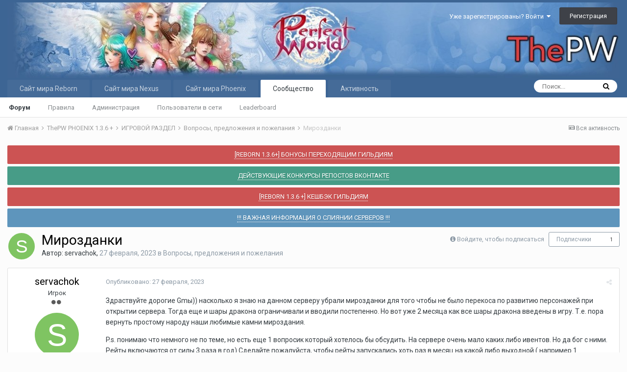

--- FILE ---
content_type: text/html;charset=UTF-8
request_url: http://forum.thepw.ru/index.php?/topic/4554-%D0%BC%D0%B8%D1%80%D0%BE%D0%B7%D0%B4%D0%B0%D0%BD%D0%BA%D0%B8/
body_size: 21162
content:
<!DOCTYPE html><html lang="ru-RU" dir="ltr"><head><title>Мирозданки - Вопросы, предложения и пожелания - ThePW [1.3.6+/1.4.6+] Игровые сервера Perfect World</title>
		
			
		
		<!--[if lt IE 9]>
			<link rel="stylesheet" type="text/css" href="http://forum.thepw.ru/uploads/css_built_1/5e61784858ad3c11f00b5706d12afe52_ie8.css.f9c7fecd1a6a7b2762c2d249a0866a35.css">
		    <script src="//forum.thepw.ru/applications/core/interface/html5shiv/html5shiv.js"></script>
		<![endif]-->
		
<meta charset="utf-8">

	<meta name="viewport" content="width=device-width, initial-scale=1">


	
	


	<meta name="twitter:card" content="summary" />



	
		
			
				<meta property="og:title" content="Мирозданки">
			
		
	

	
		
			
				<meta property="og:type" content="object">
			
		
	

	
		
			
				<meta property="og:url" content="http://forum.thepw.ru/index.php?/topic/4554-%D0%BC%D0%B8%D1%80%D0%BE%D0%B7%D0%B4%D0%B0%D0%BD%D0%BA%D0%B8/">
			
		
	

	
		
			
				<meta name="description" content="Здраствуйте дорогие Gmы)) насколько я знаю на данном серверу убрали мирозданки для того чтобы не было перекоса по развитию персонажей при открытии сервера. Тогда еще и шары дракона ограничивали и вводили постепенно. Но вот уже 2 месяца как все шары дракона введены в игру. Т.е. пора вернуть просто...">
			
		
	

	
		
			
				<meta property="og:description" content="Здраствуйте дорогие Gmы)) насколько я знаю на данном серверу убрали мирозданки для того чтобы не было перекоса по развитию персонажей при открытии сервера. Тогда еще и шары дракона ограничивали и вводили постепенно. Но вот уже 2 месяца как все шары дракона введены в игру. Т.е. пора вернуть просто...">
			
		
	

	
		
			
				<meta property="og:updated_time" content="2023-03-23T09:10:48Z">
			
		
	

	
		
			
				<meta property="og:site_name" content="ThePW [1.3.6+/1.4.6+] Игровые сервера Perfect World">
			
		
	

	
		
			
				<meta property="og:locale" content="ru_RU">
			
		
	


	
		<link rel="canonical" href="http://forum.thepw.ru/index.php?/topic/4554-%D0%BC%D0%B8%D1%80%D0%BE%D0%B7%D0%B4%D0%B0%D0%BD%D0%BA%D0%B8/" />
	




<link rel="manifest" href="http://forum.thepw.ru/index.php?/manifest.webmanifest/">
<meta name="msapplication-config" content="http://forum.thepw.ru/index.php?/browserconfig.xml/">
<meta name="msapplication-starturl" content="/">
<meta name="application-name" content="ThePW [1.3.6+/1.4.6+] Игровые сервера Perfect World">
<meta name="apple-mobile-web-app-title" content="ThePW [1.3.6+/1.4.6+] Игровые сервера Perfect World">

	<meta name="theme-color" content="#3d6594">






		


	
		<link href="https://fonts.googleapis.com/css?family=Roboto:300,300i,400,400i,700,700i" rel="stylesheet" referrerpolicy="origin">
	



	<link rel='stylesheet' href='http://forum.thepw.ru/uploads/css_built_1/341e4a57816af3ba440d891ca87450ff_framework.css.c60f03205004cb81a8649b1b2dcaaca1.css?v=4e52a1ea3c' media='all'>

	<link rel='stylesheet' href='http://forum.thepw.ru/uploads/css_built_1/05e81b71abe4f22d6eb8d1a929494829_responsive.css.1a9d6e8878a71505126768d851b7d37e.css?v=4e52a1ea3c' media='all'>

	<link rel='stylesheet' href='http://forum.thepw.ru/uploads/css_built_1/20446cf2d164adcc029377cb04d43d17_flags.css.a3d7a83af4a0a1b515bbac7ee4c3386b.css?v=4e52a1ea3c' media='all'>

	<link rel='stylesheet' href='http://forum.thepw.ru/uploads/css_built_1/90eb5adf50a8c640f633d47fd7eb1778_core.css.96bbf6c295cfbac3a0ff3b7312e0a268.css?v=4e52a1ea3c' media='all'>

	<link rel='stylesheet' href='http://forum.thepw.ru/uploads/css_built_1/5a0da001ccc2200dc5625c3f3934497d_core_responsive.css.71448e02a029bd4a8392116e1125ed80.css?v=4e52a1ea3c' media='all'>

	<link rel='stylesheet' href='http://forum.thepw.ru/uploads/css_built_1/62e269ced0fdab7e30e026f1d30ae516_forums.css.ca3e543b082b116205e9bd17bdb24011.css?v=4e52a1ea3c' media='all'>

	<link rel='stylesheet' href='http://forum.thepw.ru/uploads/css_built_1/76e62c573090645fb99a15a363d8620e_forums_responsive.css.ae2a668d1bf7af0e056563c052c71235.css?v=4e52a1ea3c' media='all'>




<link rel='stylesheet' href='http://forum.thepw.ru/uploads/css_built_1/258adbb6e4f3e83cd3b355f84e3fa002_custom.css.e223d9c1d5df70db5f8ccddf855f1a12.css?v=4e52a1ea3c' media='all'>



		
		

	
	
		<link rel='shortcut icon' href='http://forum.thepw.ru/uploads/monthly_2019_12/favicon.ico' type="image/x-icon">
	

	</head><body class="ipsApp ipsApp_front ipsJS_none ipsClearfix" data-controller="core.front.core.app"  data-message=""  data-pageapp="forums" data-pagelocation="front" data-pagemodule="forums" data-pagecontroller="topic" data-pageid="4554" ><a href="#elContent" class="ipsHide" title="Перейти к основному содержимому" accesskey="m">Перейти к содержимому</a>
		<div id="ipsLayout_header" class="ipsClearfix">
			





			
<ul id='elMobileNav' class='ipsList_inline ipsResponsive_hideDesktop ipsResponsive_block' data-controller='core.front.core.mobileNav'>
	
		
			
			
				
				
			
				
				
			
				
					<li id='elMobileBreadcrumb'>
						<a href='http://forum.thepw.ru/index.php?/forum/25-%D0%B2%D0%BE%D0%BF%D1%80%D0%BE%D1%81%D1%8B-%D0%BF%D1%80%D0%B5%D0%B4%D0%BB%D0%BE%D0%B6%D0%B5%D0%BD%D0%B8%D1%8F-%D0%B8-%D0%BF%D0%BE%D0%B6%D0%B5%D0%BB%D0%B0%D0%BD%D0%B8%D1%8F/'>
							<span>Вопросы, предложения и пожелания</span>
						</a>
					</li>
				
				
			
				
				
			
		
	
	
	
	<li >
		<a data-action="defaultStream" class='ipsType_light'  href='http://forum.thepw.ru/index.php?/discover/'><i class='icon-newspaper'></i></a>
	</li>

	

	
		<li class='ipsJS_show'>
			<a href='http://forum.thepw.ru/index.php?/search/'><i class='fa fa-search'></i></a>
		</li>
	
	<li data-ipsDrawer data-ipsDrawer-drawerElem='#elMobileDrawer'>
		<a href='#'>
			
			
				
			
			
			
			<i class='fa fa-navicon'></i>
		</a>
	</li>
</ul>
			<header><div class="ipsLayout_container">
					


<a href='http://forum.thepw.ru/' id='elLogo' accesskey='1'><img src="http://forum.thepw.ru/uploads/monthly_2022_03/mxPn-M24XH0.jpg.c43b95dc687c65102a44d59481bd0804.jpg" alt='ThePW [1.3.6+/1.4.6+] Игровые сервера Perfect World'></a>

					

	<ul id='elUserNav' class='ipsList_inline cSignedOut ipsClearfix ipsResponsive_hidePhone ipsResponsive_block'>
		
		<li id='elSignInLink'>
			<a href='http://forum.thepw.ru/index.php?/login/' data-ipsMenu-closeOnClick="false" data-ipsMenu id='elUserSignIn'>
				Уже зарегистрированы? Войти &nbsp;<i class='fa fa-caret-down'></i>
			</a>
			
<div id='elUserSignIn_menu' class='ipsMenu ipsMenu_auto ipsHide'>
	<form accept-charset='utf-8' method='post' action='http://forum.thepw.ru/index.php?/login/' data-controller="core.global.core.login">
		<input type="hidden" name="csrfKey" value="dfdfed2b8908bbb1779b1dd741ecabc5">
		<input type="hidden" name="ref" value="aHR0cDovL2ZvcnVtLnRoZXB3LnJ1L2luZGV4LnBocD8vdG9waWMvNDU1NC0lRDAlQkMlRDAlQjglRDElODAlRDAlQkUlRDAlQjclRDAlQjQlRDAlQjAlRDAlQkQlRDAlQkElRDAlQjgv">
		<div data-role="loginForm">
			
			
			
				
<div class="ipsPad ipsForm ipsForm_vertical">
	<h4 class="ipsType_sectionHead">Войти</h4>
	<br><br>
	<ul class='ipsList_reset'>
		<li class="ipsFieldRow ipsFieldRow_noLabel ipsFieldRow_fullWidth">
			
			
				<input type="text" placeholder="Имя пользователя или email-адрес" name="auth" autocomplete="email">
			
		</li>
		<li class="ipsFieldRow ipsFieldRow_noLabel ipsFieldRow_fullWidth">
			<input type="password" placeholder="Пароль" name="password" autocomplete="current-password">
		</li>
		<li class="ipsFieldRow ipsFieldRow_checkbox ipsClearfix">
			<span class="ipsCustomInput">
				<input type="checkbox" name="remember_me" id="remember_me_checkbox" value="1" checked aria-checked="true">
				<span></span>
			</span>
			<div class="ipsFieldRow_content">
				<label class="ipsFieldRow_label" for="remember_me_checkbox">Запомнить меня</label>
				<span class="ipsFieldRow_desc">Не рекомендуется на общедоступных компьютерах</span>
			</div>
		</li>
		
		<li class="ipsFieldRow ipsFieldRow_fullWidth">
			<br>
			<button type="submit" name="_processLogin" value="usernamepassword" class="ipsButton ipsButton_primary ipsButton_small" id="elSignIn_submit">Войти</button>
			
				<br>
				<p class="ipsType_right ipsType_small">
					
						<a href='http://forum.thepw.ru/index.php?/lostpassword/' data-ipsDialog data-ipsDialog-title='Забыли пароль?'>
					
					Забыли пароль?</a>
				</p>
			
		</li>
	</ul>
</div>
			
		</div>
	</form>
</div>
		</li>
		
			<li>
				
					<a href='http://forum.thepw.ru/index.php?/register/' data-ipsDialog data-ipsDialog-size='narrow' data-ipsDialog-title='Регистрация' id='elRegisterButton' class='ipsButton ipsButton_normal ipsButton_primary'>Регистрация</a>
				
			</li>
		
	</ul>

				</div>
			</header>
			

	<nav data-controller='core.front.core.navBar' class=''>
		<div class='ipsNavBar_primary ipsLayout_container  ipsClearfix'>
			

	<div id="elSearchWrapper" class="ipsPos_right">
		<div id='elSearch' class='' data-controller='core.front.core.quickSearch'>
			<form accept-charset='utf-8' action='//forum.thepw.ru/index.php?/search/&amp;do=quicksearch' method='post'>
				<input type='search' id='elSearchField' placeholder='Поиск...' name='q' autocomplete='off'>
				<button class='cSearchSubmit' type="submit"><i class="fa fa-search"></i></button>
				<div id="elSearchExpanded">
					<div class="ipsMenu_title">
						Поиск в
					</div>
					<ul class="ipsSideMenu_list ipsSideMenu_withRadios ipsSideMenu_small ipsType_normal" data-ipsSideMenu data-ipsSideMenu-type="radio" data-ipsSideMenu-responsive="false" data-role="searchContexts">
						<li>
							<span class='ipsSideMenu_item ipsSideMenu_itemActive' data-ipsMenuValue='all'>
								<input type="radio" name="type" value="all" checked id="elQuickSearchRadio_type_all">
								<label for='elQuickSearchRadio_type_all' id='elQuickSearchRadio_type_all_label'>Везде</label>
							</span>
						</li>
						
						
							<li>
								<span class='ipsSideMenu_item' data-ipsMenuValue='forums_topic'>
									<input type="radio" name="type" value="forums_topic" id="elQuickSearchRadio_type_forums_topic">
									<label for='elQuickSearchRadio_type_forums_topic' id='elQuickSearchRadio_type_forums_topic_label'>Темы</label>
								</span>
							</li>
						
						
							
								<li>
									<span class='ipsSideMenu_item' data-ipsMenuValue='contextual_{&quot;type&quot;:&quot;forums_topic&quot;,&quot;nodes&quot;:25}'>
										<input type="radio" name="type" value='contextual_{&quot;type&quot;:&quot;forums_topic&quot;,&quot;nodes&quot;:25}' id='elQuickSearchRadio_type_contextual_d2ea4c4458b99850bba6a5ed44fda837'>
										<label for='elQuickSearchRadio_type_contextual_d2ea4c4458b99850bba6a5ed44fda837' id='elQuickSearchRadio_type_contextual_d2ea4c4458b99850bba6a5ed44fda837_label'>This Forum</label>
									</span>
								</li>
							
								<li>
									<span class='ipsSideMenu_item' data-ipsMenuValue='contextual_{&quot;type&quot;:&quot;forums_topic&quot;,&quot;item&quot;:4554}'>
										<input type="radio" name="type" value='contextual_{&quot;type&quot;:&quot;forums_topic&quot;,&quot;item&quot;:4554}' id='elQuickSearchRadio_type_contextual_9410e0f4b197c25e8a750b0804e2d711'>
										<label for='elQuickSearchRadio_type_contextual_9410e0f4b197c25e8a750b0804e2d711' id='elQuickSearchRadio_type_contextual_9410e0f4b197c25e8a750b0804e2d711_label'>This Topic</label>
									</span>
								</li>
							
						
						<li data-role="showMoreSearchContexts">
							<span class='ipsSideMenu_item' data-action="showMoreSearchContexts" data-exclude="forums_topic">
								Дополнительно...
							</span>
						</li>
					</ul>
					<div class="ipsMenu_title">
						Искать результаты, которые...
					</div>
					<ul class='ipsSideMenu_list ipsSideMenu_withRadios ipsSideMenu_small ipsType_normal' role="radiogroup" data-ipsSideMenu data-ipsSideMenu-type="radio" data-ipsSideMenu-responsive="false" data-filterType='andOr'>
						
							<li>
								<span class='ipsSideMenu_item ipsSideMenu_itemActive' data-ipsMenuValue='or'>
									<input type="radio" name="search_and_or" value="or" checked id="elRadio_andOr_or">
									<label for='elRadio_andOr_or' id='elField_andOr_label_or'>Содержат <em>любое</em> слово из запроса</label>
								</span>
							</li>
						
							<li>
								<span class='ipsSideMenu_item ' data-ipsMenuValue='and'>
									<input type="radio" name="search_and_or" value="and"  id="elRadio_andOr_and">
									<label for='elRadio_andOr_and' id='elField_andOr_label_and'>Содержат <em>все</em> слова из запроса</label>
								</span>
							</li>
						
					</ul>
					<div class="ipsMenu_title">
						Искать результаты в...
					</div>
					<ul class='ipsSideMenu_list ipsSideMenu_withRadios ipsSideMenu_small ipsType_normal' role="radiogroup" data-ipsSideMenu data-ipsSideMenu-type="radio" data-ipsSideMenu-responsive="false" data-filterType='searchIn'>
						<li>
							<span class='ipsSideMenu_item ipsSideMenu_itemActive' data-ipsMenuValue='all'>
								<input type="radio" name="search_in" value="all" checked id="elRadio_searchIn_and">
								<label for='elRadio_searchIn_and' id='elField_searchIn_label_all'>Заголовках и содержании публикаций</label>
							</span>
						</li>
						<li>
							<span class='ipsSideMenu_item' data-ipsMenuValue='titles'>
								<input type="radio" name="search_in" value="titles" id="elRadio_searchIn_titles">
								<label for='elRadio_searchIn_titles' id='elField_searchIn_label_titles'>Только в заголовках публикаций</label>
							</span>
						</li>
					</ul>
				</div>
			</form>
		</div>
	</div>

			<ul data-role="primaryNavBar" class='ipsResponsive_showDesktop ipsResponsive_block'>
				


	
		
		
		<li  id='elNavSecondary_17' data-role="navBarItem" data-navApp="core" data-navExt="CustomItem">
			
			
				<a href="https://reborn.thepw.ru/" target='_blank' rel="noopener" data-navItem-id="17" >
					Сайт мира Reborn
				</a>
			
			
		</li>
	
	

	
		
		
		<li  id='elNavSecondary_16' data-role="navBarItem" data-navApp="core" data-navExt="CustomItem">
			
			
				<a href="https://nexus.thepw.ru/" target='_blank' rel="noopener" data-navItem-id="16" >
					Сайт мира Nexus
				</a>
			
			
		</li>
	
	

	
		
		
		<li  id='elNavSecondary_15' data-role="navBarItem" data-navApp="core" data-navExt="CustomItem">
			
			
				<a href="https://pw.thepw.ru/" target='_blank' rel="noopener" data-navItem-id="15" >
					Сайт мира Phoenix
				</a>
			
			
		</li>
	
	

	
		
		
			
		
		<li class='ipsNavBar_active' data-active id='elNavSecondary_1' data-role="navBarItem" data-navApp="core" data-navExt="CustomItem">
			
			
				<a href="http://forum.thepw.ru"  data-navItem-id="1" data-navDefault>
					Сообщество
				</a>
			
			
				<ul class='ipsNavBar_secondary ' data-role='secondaryNavBar'>
					


	
	

	
		
		
			
		
		<li class='ipsNavBar_active' data-active id='elNavSecondary_10' data-role="navBarItem" data-navApp="forums" data-navExt="Forums">
			
			
				<a href="http://forum.thepw.ru/index.php"  data-navItem-id="10" data-navDefault>
					Форум
				</a>
			
			
		</li>
	
	

	
		
		
		<li  id='elNavSecondary_11' data-role="navBarItem" data-navApp="core" data-navExt="Guidelines">
			
			
				<a href="http://forum.thepw.ru/index.php?/guidelines/"  data-navItem-id="11" >
					Правила
				</a>
			
			
		</li>
	
	

	
		
		
		<li  id='elNavSecondary_12' data-role="navBarItem" data-navApp="core" data-navExt="StaffDirectory">
			
			
				<a href="http://forum.thepw.ru/index.php?/staff/"  data-navItem-id="12" >
					Администрация
				</a>
			
			
		</li>
	
	

	
		
		
		<li  id='elNavSecondary_13' data-role="navBarItem" data-navApp="core" data-navExt="OnlineUsers">
			
			
				<a href="http://forum.thepw.ru/index.php?/online/"  data-navItem-id="13" >
					Пользователи в сети
				</a>
			
			
		</li>
	
	

	
		
		
		<li  id='elNavSecondary_14' data-role="navBarItem" data-navApp="core" data-navExt="Leaderboard">
			
			
				<a href="http://forum.thepw.ru/index.php?/leaderboard/"  data-navItem-id="14" >
					Leaderboard
				</a>
			
			
		</li>
	
	

					<li class='ipsHide' id='elNavigationMore_1' data-role='navMore'>
						<a href='#' data-ipsMenu data-ipsMenu-appendTo='#elNavigationMore_1' id='elNavigationMore_1_dropdown'>Больше <i class='fa fa-caret-down'></i></a>
						<ul class='ipsHide ipsMenu ipsMenu_auto' id='elNavigationMore_1_dropdown_menu' data-role='moreDropdown'></ul>
					</li>
				</ul>
			
		</li>
	
	

	
		
		
		<li  id='elNavSecondary_2' data-role="navBarItem" data-navApp="core" data-navExt="CustomItem">
			
			
				<a href="http://forum.thepw.ru/index.php?/discover/"  data-navItem-id="2" >
					Активность
				</a>
			
			
				<ul class='ipsNavBar_secondary ipsHide' data-role='secondaryNavBar'>
					


	
		
		
		<li  id='elNavSecondary_4' data-role="navBarItem" data-navApp="core" data-navExt="AllActivity">
			
			
				<a href="http://forum.thepw.ru/index.php?/discover/"  data-navItem-id="4" >
					Вся активность
				</a>
			
			
		</li>
	
	

	
	

	
	

	
	

	
		
		
		<li  id='elNavSecondary_8' data-role="navBarItem" data-navApp="core" data-navExt="Search">
			
			
				<a href="http://forum.thepw.ru/index.php?/search/"  data-navItem-id="8" >
					Поиск
				</a>
			
			
		</li>
	
	

	
	

					<li class='ipsHide' id='elNavigationMore_2' data-role='navMore'>
						<a href='#' data-ipsMenu data-ipsMenu-appendTo='#elNavigationMore_2' id='elNavigationMore_2_dropdown'>Больше <i class='fa fa-caret-down'></i></a>
						<ul class='ipsHide ipsMenu ipsMenu_auto' id='elNavigationMore_2_dropdown_menu' data-role='moreDropdown'></ul>
					</li>
				</ul>
			
		</li>
	
	

				<li class='ipsHide' id='elNavigationMore' data-role='navMore'>
					<a href='#' data-ipsMenu data-ipsMenu-appendTo='#elNavigationMore' id='elNavigationMore_dropdown'>Больше</a>
					<ul class='ipsNavBar_secondary ipsHide' data-role='secondaryNavBar'>
						<li class='ipsHide' id='elNavigationMore_more' data-role='navMore'>
							<a href='#' data-ipsMenu data-ipsMenu-appendTo='#elNavigationMore_more' id='elNavigationMore_more_dropdown'>Больше <i class='fa fa-caret-down'></i></a>
							<ul class='ipsHide ipsMenu ipsMenu_auto' id='elNavigationMore_more_dropdown_menu' data-role='moreDropdown'></ul>
						</li>
					</ul>
				</li>
			</ul>
		</div>
	</nav>

		</div>
		<main id="ipsLayout_body" class="ipsLayout_container"><div id="ipsLayout_contentArea">
				<div id="ipsLayout_contentWrapper">
					
<nav class='ipsBreadcrumb ipsBreadcrumb_top ipsFaded_withHover'>
	

	<ul class='ipsList_inline ipsPos_right'>
		
		<li >
			<a data-action="defaultStream" class='ipsType_light '  href='http://forum.thepw.ru/index.php?/discover/'><i class='icon-newspaper'></i> <span>Вся активность</span></a>
		</li>
		
	</ul>

	<ul data-role="breadcrumbList">
		<li>
			<a title="Главная" href='http://forum.thepw.ru/'>
				<span><i class='fa fa-home'></i> Главная <i class='fa fa-angle-right'></i></span>
			</a>
		</li>
		
		
			<li>
				
					<a href='http://forum.thepw.ru/index.php?/forum/22-thepw-phoenix-136/'>
						<span>ThePW PHOENIX 1.3.6 + <i class='fa fa-angle-right'></i></span>
					</a>
				
			</li>
		
			<li>
				
					<a href='http://forum.thepw.ru/index.php?/forum/49-%D0%B8%D0%B3%D1%80%D0%BE%D0%B2%D0%BE%D0%B9-%D1%80%D0%B0%D0%B7%D0%B4%D0%B5%D0%BB/'>
						<span>ИГРОВОЙ РАЗДЕЛ <i class='fa fa-angle-right'></i></span>
					</a>
				
			</li>
		
			<li>
				
					<a href='http://forum.thepw.ru/index.php?/forum/25-%D0%B2%D0%BE%D0%BF%D1%80%D0%BE%D1%81%D1%8B-%D0%BF%D1%80%D0%B5%D0%B4%D0%BB%D0%BE%D0%B6%D0%B5%D0%BD%D0%B8%D1%8F-%D0%B8-%D0%BF%D0%BE%D0%B6%D0%B5%D0%BB%D0%B0%D0%BD%D0%B8%D1%8F/'>
						<span>Вопросы, предложения и пожелания <i class='fa fa-angle-right'></i></span>
					</a>
				
			</li>
		
			<li>
				
					Мирозданки
				
			</li>
		
	</ul>
</nav>
					
					<div id="ipsLayout_mainArea">
						<a id="elContent"></a>
						
						
						
						

	


	<div class='cAnnouncementsContent'>
		
		<div class='cAnnouncementContentTop ipsMessage ipsMessage_error ipsType_center'>
            
			<a href='http://forum.thepw.ru/index.php?/announcement/17-reborn-136-%D0%B1%D0%BE%D0%BD%D1%83%D1%81%D1%8B-%D0%BF%D0%B5%D1%80%D0%B5%D1%85%D0%BE%D0%B4%D1%8F%D1%89%D0%B8%D0%BC-%D0%B3%D0%B8%D0%BB%D1%8C%D0%B4%D0%B8%D1%8F%D0%BC/' data-ipsDialog data-ipsDialog-title="[REBORN 1.3.6+] БОНУСЫ ПЕРЕХОДЯЩИМ ГИЛЬДИЯМ">[REBORN 1.3.6+] БОНУСЫ ПЕРЕХОДЯЩИМ ГИЛЬДИЯМ</a>
            
		</div>
		
		<div class='cAnnouncementContentTop ipsMessage ipsMessage_success ipsType_center'>
            
			<a href='http://forum.thepw.ru/index.php?/announcement/25-%D0%B4%D0%B5%D0%B9%D1%81%D1%82%D0%B2%D1%83%D1%8E%D1%89%D0%B8%D0%B5-%D0%BA%D0%BE%D0%BD%D0%BA%D1%83%D1%80%D1%81%D1%8B-%D1%80%D0%B5%D0%BF%D0%BE%D1%81%D1%82%D0%BE%D0%B2-%D0%B2%D0%BA%D0%BE%D0%BD%D1%82%D0%B0%D0%BA%D1%82%D0%B5/' data-ipsDialog data-ipsDialog-title="ДЕЙСТВУЮЩИЕ КОНКУРСЫ РЕПОСТОВ ВКОНТАКТЕ">ДЕЙСТВУЮЩИЕ КОНКУРСЫ РЕПОСТОВ ВКОНТАКТЕ</a>
            
		</div>
		
		<div class='cAnnouncementContentTop ipsMessage ipsMessage_error ipsType_center'>
            
			<a href='http://forum.thepw.ru/index.php?/announcement/26-reborn-136-%D0%BA%D0%B5%D1%88%D0%B1%D1%8D%D0%BA-%D0%B3%D0%B8%D0%BB%D1%8C%D0%B4%D0%B8%D1%8F%D0%BC/' data-ipsDialog data-ipsDialog-title="[REBORN 1.3.6 +] КЕШБЭК ГИЛЬДИЯМ">[REBORN 1.3.6 +] КЕШБЭК ГИЛЬДИЯМ</a>
            
		</div>
		
		<div class='cAnnouncementContentTop ipsMessage ipsMessage_information ipsType_center'>
            
			<a href='http://forum.thepw.ru/index.php?/announcement/29-%D0%B2%D0%B0%D0%B6%D0%BD%D0%B0%D1%8F-%D0%B8%D0%BD%D1%84%D0%BE%D1%80%D0%BC%D0%B0%D1%86%D0%B8%D1%8F-%D0%BE-%D1%81%D0%BB%D0%B8%D1%8F%D0%BD%D0%B8%D0%B8-%D1%81%D0%B5%D1%80%D0%B2%D0%B5%D1%80%D0%BE%D0%B2/' data-ipsDialog data-ipsDialog-title="!!! ВАЖНАЯ ИНФОРМАЦИЯ О СЛИЯНИИ СЕРВЕРОВ !!!">!!! ВАЖНАЯ ИНФОРМАЦИЯ О СЛИЯНИИ СЕРВЕРОВ !!!</a>
            
		</div>
		
	</div>



						






<div class="ipsPageHeader ipsClearfix">
	
		<div class='ipsPos_right ipsResponsive_noFloat ipsResponsive_hidePhone'>
			

<div data-followApp='forums' data-followArea='topic' data-followID='4554' data-controller='core.front.core.followButton'>
	
		<span class='ipsType_light ipsType_blendLinks ipsResponsive_hidePhone ipsResponsive_inline'><i class='fa fa-info-circle'></i> <a href='http://forum.thepw.ru/index.php?/login/' title='Перейти на страницу входа'>Войдите, чтобы подписаться</a>&nbsp;&nbsp;</span>
	
	

	<div class="ipsFollow ipsPos_middle ipsButton ipsButton_link ipsButton_verySmall " data-role="followButton">
		
			<a href='http://forum.thepw.ru/index.php?app=core&amp;module=system&amp;controller=notifications&amp;do=followers&amp;follow_app=forums&amp;follow_area=topic&amp;follow_id=4554' title='Кто подписался?' class='ipsType_blendLinks ipsType_noUnderline' data-ipsTooltip data-ipsDialog data-ipsDialog-size='narrow' data-ipsDialog-title='Кто подписан на это'>Подписчики</a>
			<a class='ipsCommentCount' href='http://forum.thepw.ru/index.php?app=core&amp;module=system&amp;controller=notifications&amp;do=followers&amp;follow_app=forums&amp;follow_area=topic&amp;follow_id=4554' title='Кто подписался?' data-ipsTooltip data-ipsDialog data-ipsDialog-size='narrow' data-ipsDialog-title='Кто подписан на это'>1</a>
		
	</div>

</div>
		</div>
		<div class='ipsPos_right ipsResponsive_noFloat ipsResponsive_hidePhone'>
			



		</div>
		
	
	<div class='ipsPhotoPanel ipsPhotoPanel_small ipsPhotoPanel_notPhone ipsClearfix'>
		


	<a href="http://forum.thepw.ru/index.php?/profile/3135-servachok/" data-ipsHover data-ipsHover-target="http://forum.thepw.ru/index.php?/profile/3135-servachok/&amp;do=hovercard" class="ipsUserPhoto ipsUserPhoto_small" title="Перейти в профиль servachok">
		<img src='data:image/svg+xml,%3Csvg%20xmlns%3D%22http%3A%2F%2Fwww.w3.org%2F2000%2Fsvg%22%20viewBox%3D%220%200%201024%201024%22%20style%3D%22background%3A%237fc462%22%3E%3Cg%3E%3Ctext%20text-anchor%3D%22middle%22%20dy%3D%22.35em%22%20x%3D%22512%22%20y%3D%22512%22%20fill%3D%22%23ffffff%22%20font-size%3D%22700%22%20font-family%3D%22-apple-system%2C%20BlinkMacSystemFont%2C%20Roboto%2C%20Helvetica%2C%20Arial%2C%20sans-serif%22%3ES%3C%2Ftext%3E%3C%2Fg%3E%3C%2Fsvg%3E' alt='servachok'>
	</a>

		<div>
			<h1 class='ipsType_pageTitle ipsContained_container'>
				

				
				
					<span class='ipsType_break ipsContained'>
						<span>Мирозданки</span>
					</span>
				
			</h1>
			
			<p class='ipsType_reset ipsType_blendLinks '>
				<span class='ipsType_normal'>
				
					Автор: <span itemprop='author'>

<a href='http://forum.thepw.ru/index.php?/profile/3135-servachok/' data-ipsHover data-ipsHover-target='http://forum.thepw.ru/index.php?/profile/3135-servachok/&amp;do=hovercard&amp;referrer=http%253A%252F%252Fforum.thepw.ru%252Findex.php%253F%252Ftopic%252F4554-%2525D0%2525BC%2525D0%2525B8%2525D1%252580%2525D0%2525BE%2525D0%2525B7%2525D0%2525B4%2525D0%2525B0%2525D0%2525BD%2525D0%2525BA%2525D0%2525B8%252F' title="Перейти в профиль servachok" class="ipsType_break">servachok</a></span>, <span class='ipsType_light'><time datetime='2023-02-27T06:58:20Z' title='27.02.2023 06:58 ' data-short='%d г'>27 февраля, 2023</time> в <a href="http://forum.thepw.ru/index.php?/forum/25-%D0%B2%D0%BE%D0%BF%D1%80%D0%BE%D1%81%D1%8B-%D0%BF%D1%80%D0%B5%D0%B4%D0%BB%D0%BE%D0%B6%D0%B5%D0%BD%D0%B8%D1%8F-%D0%B8-%D0%BF%D0%BE%D0%B6%D0%B5%D0%BB%D0%B0%D0%BD%D0%B8%D1%8F/">Вопросы, предложения и пожелания</a></span>
				
				</span>
				<br>
			</p>
			
		</div>
	</div>
</div>








<div class='ipsClearfix'>
	
	
	<ul class="ipsToolList ipsToolList_horizontal ipsClearfix ipsSpacer_both ipsResponsive_hidePhone">
		
		
		
	</ul>
</div>

<div data-controller='core.front.core.commentFeed,forums.front.topic.view, core.front.core.ignoredComments' data-autoPoll data-baseURL='http://forum.thepw.ru/index.php?/topic/4554-%D0%BC%D0%B8%D1%80%D0%BE%D0%B7%D0%B4%D0%B0%D0%BD%D0%BA%D0%B8/' data-lastPage data-feedID='topic-4554' class='cTopic ipsClear ipsSpacer_top'>
	
			
	

	

<div data-controller='core.front.core.recommendedComments' data-url='http://forum.thepw.ru/index.php?/topic/4554-%D0%BC%D0%B8%D1%80%D0%BE%D0%B7%D0%B4%D0%B0%D0%BD%D0%BA%D0%B8/&amp;recommended=comments' class='ipsAreaBackground ipsPad ipsBox ipsBox_transparent ipsSpacer_bottom ipsRecommendedComments ipsHide'>
	<div data-role="recommendedComments">
		<h2 class='ipsType_sectionHead ipsType_large'>Recommended Posts</h2>
		
	</div>
</div>
	
	<div id="elPostFeed" data-role='commentFeed' data-controller='core.front.core.moderation' >
		<form action="http://forum.thepw.ru/index.php?/topic/4554-%D0%BC%D0%B8%D1%80%D0%BE%D0%B7%D0%B4%D0%B0%D0%BD%D0%BA%D0%B8/&amp;csrfKey=dfdfed2b8908bbb1779b1dd741ecabc5&amp;do=multimodComment" method="post" data-ipsPageAction data-role='moderationTools'>
			
			
				
					
					
					




<a id='comment-48596'></a>
<article  id='elComment_48596' class='cPost ipsBox  ipsComment  ipsComment_parent ipsClearfix ipsClear ipsColumns ipsColumns_noSpacing ipsColumns_collapsePhone   '>
	

	<div class='cAuthorPane cAuthorPane_mobile ipsResponsive_showPhone ipsResponsive_block'>
		<h3 class='ipsType_sectionHead cAuthorPane_author ipsResponsive_showPhone ipsResponsive_inlineBlock ipsType_break ipsType_blendLinks ipsTruncate ipsTruncate_line'>
			

<a href='http://forum.thepw.ru/index.php?/profile/3135-servachok/' data-ipsHover data-ipsHover-target='http://forum.thepw.ru/index.php?/profile/3135-servachok/&amp;do=hovercard&amp;referrer=http%253A%252F%252Fforum.thepw.ru%252Findex.php%253F%252Ftopic%252F4554-%2525D0%2525BC%2525D0%2525B8%2525D1%252580%2525D0%2525BE%2525D0%2525B7%2525D0%2525B4%2525D0%2525B0%2525D0%2525BD%2525D0%2525BA%2525D0%2525B8%252F' title="Перейти в профиль servachok" class="ipsType_break">servachok</a>
			<span class='ipsResponsive_showPhone ipsResponsive_inline'>&nbsp;&nbsp;

	
		<span title="Репутация пользователя" data-ipsTooltip class='ipsRepBadge ipsRepBadge_positive'>
	
			<i class='fa fa-plus-circle'></i> 10
	
		</span>
	
</span>
		</h3>
		<div class='cAuthorPane_photo'>
			


	<a href="http://forum.thepw.ru/index.php?/profile/3135-servachok/" data-ipsHover data-ipsHover-target="http://forum.thepw.ru/index.php?/profile/3135-servachok/&amp;do=hovercard" class="ipsUserPhoto ipsUserPhoto_large" title="Перейти в профиль servachok">
		<img src='data:image/svg+xml,%3Csvg%20xmlns%3D%22http%3A%2F%2Fwww.w3.org%2F2000%2Fsvg%22%20viewBox%3D%220%200%201024%201024%22%20style%3D%22background%3A%237fc462%22%3E%3Cg%3E%3Ctext%20text-anchor%3D%22middle%22%20dy%3D%22.35em%22%20x%3D%22512%22%20y%3D%22512%22%20fill%3D%22%23ffffff%22%20font-size%3D%22700%22%20font-family%3D%22-apple-system%2C%20BlinkMacSystemFont%2C%20Roboto%2C%20Helvetica%2C%20Arial%2C%20sans-serif%22%3ES%3C%2Ftext%3E%3C%2Fg%3E%3C%2Fsvg%3E' alt='servachok'>
	</a>

		</div>
	</div>
	<aside class='ipsComment_author cAuthorPane ipsColumn ipsColumn_medium ipsResponsive_hidePhone'>
		<h3 class='ipsType_sectionHead cAuthorPane_author ipsType_blendLinks ipsType_break'><strong>

<a href='http://forum.thepw.ru/index.php?/profile/3135-servachok/' data-ipsHover data-ipsHover-target='http://forum.thepw.ru/index.php?/profile/3135-servachok/&amp;do=hovercard&amp;referrer=http%253A%252F%252Fforum.thepw.ru%252Findex.php%253F%252Ftopic%252F4554-%2525D0%2525BC%2525D0%2525B8%2525D1%252580%2525D0%2525BE%2525D0%2525B7%2525D0%2525B4%2525D0%2525B0%2525D0%2525BD%2525D0%2525BA%2525D0%2525B8%252F' title="Перейти в профиль servachok" class="ipsType_break">servachok</a>
			</strong> <span class='ipsResponsive_showPhone ipsResponsive_inline'>&nbsp;&nbsp;

	
		<span title="Репутация пользователя" data-ipsTooltip class='ipsRepBadge ipsRepBadge_positive'>
	
			<i class='fa fa-plus-circle'></i> 10
	
		</span>
	
</span></h3>

		<ul class='cAuthorPane_info ipsList_reset'>
			
				<li class='ipsType_break'>Игрок</li>
			
			
				<li><span class='ipsPip'></span><span class='ipsPip'></span></li>
			

			<li class='cAuthorPane_photo'>
				


	<a href="http://forum.thepw.ru/index.php?/profile/3135-servachok/" data-ipsHover data-ipsHover-target="http://forum.thepw.ru/index.php?/profile/3135-servachok/&amp;do=hovercard" class="ipsUserPhoto ipsUserPhoto_large" title="Перейти в профиль servachok">
		<img src='data:image/svg+xml,%3Csvg%20xmlns%3D%22http%3A%2F%2Fwww.w3.org%2F2000%2Fsvg%22%20viewBox%3D%220%200%201024%201024%22%20style%3D%22background%3A%237fc462%22%3E%3Cg%3E%3Ctext%20text-anchor%3D%22middle%22%20dy%3D%22.35em%22%20x%3D%22512%22%20y%3D%22512%22%20fill%3D%22%23ffffff%22%20font-size%3D%22700%22%20font-family%3D%22-apple-system%2C%20BlinkMacSystemFont%2C%20Roboto%2C%20Helvetica%2C%20Arial%2C%20sans-serif%22%3ES%3C%2Ftext%3E%3C%2Fg%3E%3C%2Fsvg%3E' alt='servachok'>
	</a>

			</li>
			<li>Участник форума</li>
			
			
				<li>

	
		<span title="Репутация пользователя" data-ipsTooltip class='ipsRepBadge ipsRepBadge_positive'>
	
			<i class='fa fa-plus-circle'></i> 10
	
		</span>
	
</li>
				<li class='ipsType_light'>18 публикаций</li>
				
				

			
		</ul>
	</aside>
	<div class='ipsColumn ipsColumn_fluid'>
		

<div id='comment-48596_wrap' data-controller='core.front.core.comment' data-commentApp='forums' data-commentType='forums' data-commentID="48596" data-quoteData='{&quot;userid&quot;:3135,&quot;username&quot;:&quot;servachok&quot;,&quot;timestamp&quot;:1677481100,&quot;contentapp&quot;:&quot;forums&quot;,&quot;contenttype&quot;:&quot;forums&quot;,&quot;contentid&quot;:4554,&quot;contentclass&quot;:&quot;forums_Topic&quot;,&quot;contentcommentid&quot;:48596}' class='ipsComment_content ipsType_medium  ipsFaded_withHover'>
	

	<div class='ipsComment_meta ipsType_light'>
		<div class='ipsPos_right ipsType_light ipsType_reset ipsFaded ipsFaded_more ipsType_blendLinks'>
			<ul class='ipsList_inline ipsComment_tools'>
				
				
				
					<li><a class='ipsType_blendLinks' href='http://forum.thepw.ru/index.php?/topic/4554-%D0%BC%D0%B8%D1%80%D0%BE%D0%B7%D0%B4%D0%B0%D0%BD%D0%BA%D0%B8/' data-ipsTooltip title='Поделиться сообщением' data-ipsMenu data-ipsMenu-closeOnClick='false' id='elSharePost_48596' data-role='shareComment'><i class='fa fa-share-alt'></i></a></li>
				
				
			</ul>
		</div>

		<div class='ipsType_reset'>
			<a href='http://forum.thepw.ru/index.php?/topic/4554-%D0%BC%D0%B8%D1%80%D0%BE%D0%B7%D0%B4%D0%B0%D0%BD%D0%BA%D0%B8/&amp;do=findComment&amp;comment=48596' class='ipsType_blendLinks'>Опубликовано: <time datetime='2023-02-27T06:58:20Z' title='27.02.2023 06:58 ' data-short='%d г'>27 февраля, 2023</time></a>
			<span class='ipsResponsive_hidePhone'>
				
				
			</span>
		</div>
	</div>

	


	<div class='cPost_contentWrap ipsPad'>
		
		<div data-role='commentContent' class='ipsType_normal ipsType_richText ipsContained' data-controller='core.front.core.lightboxedImages'>
			<p>
	Здраствуйте дорогие Gmы)) насколько я знаю на данном серверу убрали мирозданки для того чтобы не было перекоса по развитию персонажей при открытии сервера. Тогда еще и шары дракона ограничивали и вводили постепенно. Но вот уже 2 месяца как все шары дракона введены в игру. Т.е. пора вернуть простому народу наши любимые камни мироздания. 
</p>

<p>
	P.s. понимаю что немного не по теме, но есть еще 1 вопросик который хотелось бы обсудить. На сервере очень мало каких либо ивентов. Но да бог с ними. Рейты включаются от силы 3 раза в год) Сделайте пожалуйста, чтобы рейты запускались хоть раз в месяц на какой либо выходной ( например 1 воскресенье месяца). Я думаю все игроки будут вам очень благодарны. Да и интерес к фарму появится. Потому как точно знаю многие игроки банально копят фишки и тянут ресы за них. А это долго и не интересно. Заранее спасибо)))
</p>

			
		</div>

		<div class='ipsItemControls'>
			
				
					

	<div data-controller='core.front.core.reaction' class='ipsItemControls_right ipsClearfix '>	
		<div class='ipsReact ipsPos_right'>
			
				
				<div class='ipsReact_blurb ipsHide' data-role='reactionBlurb'>
					
				</div>
			
			
			
		</div>
	</div>

				
			
			<ul class='ipsComment_controls ipsClearfix ipsItemControls_left' data-role="commentControls">
				
					
					
					
				
				<li class='ipsHide' data-role='commentLoading'>
					<span class='ipsLoading ipsLoading_tiny ipsLoading_noAnim'></span>
				</li>
			</ul>
		</div>

		
	</div>

	<div class='ipsMenu ipsMenu_wide ipsHide cPostShareMenu' id='elSharePost_48596_menu'>
		<div class='ipsPad'>
			<h4 class='ipsType_sectionHead'>Поделиться сообщением</h4>
			<hr class='ipsHr'>
			<h5 class='ipsType_normal ipsType_reset'>Ссылка на сообщение</h5>
			
			<input type='text' value='http://forum.thepw.ru/index.php?/topic/4554-%D0%BC%D0%B8%D1%80%D0%BE%D0%B7%D0%B4%D0%B0%D0%BD%D0%BA%D0%B8/' class='ipsField_fullWidth'>
			

			
		</div>
	</div>
</div>
	</div>
</article>
					
				
					
					
					




<a id='comment-48599'></a>
<article  id='elComment_48599' class='cPost ipsBox  ipsComment  ipsComment_parent ipsClearfix ipsClear ipsColumns ipsColumns_noSpacing ipsColumns_collapsePhone   '>
	

	<div class='cAuthorPane cAuthorPane_mobile ipsResponsive_showPhone ipsResponsive_block'>
		<h3 class='ipsType_sectionHead cAuthorPane_author ipsResponsive_showPhone ipsResponsive_inlineBlock ipsType_break ipsType_blendLinks ipsTruncate ipsTruncate_line'>
			

<a href='http://forum.thepw.ru/index.php?/profile/1-support/' data-ipsHover data-ipsHover-target='http://forum.thepw.ru/index.php?/profile/1-support/&amp;do=hovercard&amp;referrer=http%253A%252F%252Fforum.thepw.ru%252Findex.php%253F%252Ftopic%252F4554-%2525D0%2525BC%2525D0%2525B8%2525D1%252580%2525D0%2525BE%2525D0%2525B7%2525D0%2525B4%2525D0%2525B0%2525D0%2525BD%2525D0%2525BA%2525D0%2525B8%252F' title="Перейти в профиль Support" class="ipsType_break">Support</a>
			<span class='ipsResponsive_showPhone ipsResponsive_inline'>&nbsp;&nbsp;

	
		<span title="Репутация пользователя" data-ipsTooltip class='ipsRepBadge ipsRepBadge_positive'>
	
			<i class='fa fa-plus-circle'></i> 70
	
		</span>
	
</span>
		</h3>
		<div class='cAuthorPane_photo'>
			


	<a href="http://forum.thepw.ru/index.php?/profile/1-support/" data-ipsHover data-ipsHover-target="http://forum.thepw.ru/index.php?/profile/1-support/&amp;do=hovercard" class="ipsUserPhoto ipsUserPhoto_large" title="Перейти в профиль Support">
		<img src='http://forum.thepw.ru/uploads/monthly_2019_12/logo-1d55c9c3275ac704247d42203c212ba1cff5034c68454185d28c7df9c355865e.thumb.png.b86a2b8dc735c2b8294f81f297883d59.png' alt='Support'>
	</a>

		</div>
	</div>
	<aside class='ipsComment_author cAuthorPane ipsColumn ipsColumn_medium ipsResponsive_hidePhone'>
		<h3 class='ipsType_sectionHead cAuthorPane_author ipsType_blendLinks ipsType_break'><strong>

<a href='http://forum.thepw.ru/index.php?/profile/1-support/' data-ipsHover data-ipsHover-target='http://forum.thepw.ru/index.php?/profile/1-support/&amp;do=hovercard&amp;referrer=http%253A%252F%252Fforum.thepw.ru%252Findex.php%253F%252Ftopic%252F4554-%2525D0%2525BC%2525D0%2525B8%2525D1%252580%2525D0%2525BE%2525D0%2525B7%2525D0%2525B4%2525D0%2525B0%2525D0%2525BD%2525D0%2525BA%2525D0%2525B8%252F' title="Перейти в профиль Support" class="ipsType_break">Support</a>
			</strong> <span class='ipsResponsive_showPhone ipsResponsive_inline'>&nbsp;&nbsp;

	
		<span title="Репутация пользователя" data-ipsTooltip class='ipsRepBadge ipsRepBadge_positive'>
	
			<i class='fa fa-plus-circle'></i> 70
	
		</span>
	
</span></h3>

		<ul class='cAuthorPane_info ipsList_reset'>
			
				<li class='ipsType_break'>Администратор</li>
			
			
				<li><span class='ipsPip'></span><span class='ipsPip'></span><span class='ipsPip'></span></li>
			

			<li class='cAuthorPane_photo'>
				


	<a href="http://forum.thepw.ru/index.php?/profile/1-support/" data-ipsHover data-ipsHover-target="http://forum.thepw.ru/index.php?/profile/1-support/&amp;do=hovercard" class="ipsUserPhoto ipsUserPhoto_large" title="Перейти в профиль Support">
		<img src='http://forum.thepw.ru/uploads/monthly_2019_12/logo-1d55c9c3275ac704247d42203c212ba1cff5034c68454185d28c7df9c355865e.thumb.png.b86a2b8dc735c2b8294f81f297883d59.png' alt='Support'>
	</a>

			</li>
			<li>Администратор</li>
			
			
				<li>

	
		<span title="Репутация пользователя" data-ipsTooltip class='ipsRepBadge ipsRepBadge_positive'>
	
			<i class='fa fa-plus-circle'></i> 70
	
		</span>
	
</li>
				<li class='ipsType_light'>869 публикаций</li>
				
				

			
		</ul>
	</aside>
	<div class='ipsColumn ipsColumn_fluid'>
		

<div id='comment-48599_wrap' data-controller='core.front.core.comment' data-commentApp='forums' data-commentType='forums' data-commentID="48599" data-quoteData='{&quot;userid&quot;:1,&quot;username&quot;:&quot;Support&quot;,&quot;timestamp&quot;:1677563138,&quot;contentapp&quot;:&quot;forums&quot;,&quot;contenttype&quot;:&quot;forums&quot;,&quot;contentid&quot;:4554,&quot;contentclass&quot;:&quot;forums_Topic&quot;,&quot;contentcommentid&quot;:48599}' class='ipsComment_content ipsType_medium  ipsFaded_withHover'>
	

	<div class='ipsComment_meta ipsType_light'>
		<div class='ipsPos_right ipsType_light ipsType_reset ipsFaded ipsFaded_more ipsType_blendLinks'>
			<ul class='ipsList_inline ipsComment_tools'>
				
				
				
					<li><a class='ipsType_blendLinks' href='http://forum.thepw.ru/index.php?/topic/4554-%D0%BC%D0%B8%D1%80%D0%BE%D0%B7%D0%B4%D0%B0%D0%BD%D0%BA%D0%B8/&amp;do=findComment&amp;comment=48599' data-ipsTooltip title='Поделиться сообщением' data-ipsMenu data-ipsMenu-closeOnClick='false' id='elSharePost_48599' data-role='shareComment'><i class='fa fa-share-alt'></i></a></li>
				
				
			</ul>
		</div>

		<div class='ipsType_reset'>
			<a href='http://forum.thepw.ru/index.php?/topic/4554-%D0%BC%D0%B8%D1%80%D0%BE%D0%B7%D0%B4%D0%B0%D0%BD%D0%BA%D0%B8/&amp;do=findComment&amp;comment=48599' class='ipsType_blendLinks'>Опубликовано: <time datetime='2023-02-28T05:45:38Z' title='28.02.2023 05:45 ' data-short='%d г'>28 февраля, 2023</time></a>
			<span class='ipsResponsive_hidePhone'>
				
				
			</span>
		</div>
	</div>

	


	<div class='cPost_contentWrap ipsPad'>
		
		<div data-role='commentContent' class='ipsType_normal ipsType_richText ipsContained' data-controller='core.front.core.lightboxedImages'>
			<p>
	Здравствуйте. Спасибо за обратную связь. Мнение игроков очень важно для нас мы обязательно обсудим ваши предложения и постараемся по максимуму воплотить их в ближайших обновлениях.
</p>

			
		</div>

		<div class='ipsItemControls'>
			
				
					

	<div data-controller='core.front.core.reaction' class='ipsItemControls_right ipsClearfix '>	
		<div class='ipsReact ipsPos_right'>
			
				
				<div class='ipsReact_blurb ' data-role='reactionBlurb'>
					
						

	
	<ul class='ipsReact_reactions'>
	
		
			
			<li class='ipsReact_reactCount'>
				
					<span data-ipsTooltip title="Haha">
				
						<span>
							<img src='http://forum.thepw.ru/uploads/reactions/react_haha.png' alt="Haha">
						</span>
						<span>
							1
						</span>
				
					</span>
				
			</li>
		
	
	</ul>

<div class='ipsReact_overview ipsType_blendLinks'>
	
	
</div>
					
				</div>
			
			
			
		</div>
	</div>

				
			
			<ul class='ipsComment_controls ipsClearfix ipsItemControls_left' data-role="commentControls">
				
					
					
					
				
				<li class='ipsHide' data-role='commentLoading'>
					<span class='ipsLoading ipsLoading_tiny ipsLoading_noAnim'></span>
				</li>
			</ul>
		</div>

		
	</div>

	<div class='ipsMenu ipsMenu_wide ipsHide cPostShareMenu' id='elSharePost_48599_menu'>
		<div class='ipsPad'>
			<h4 class='ipsType_sectionHead'>Поделиться сообщением</h4>
			<hr class='ipsHr'>
			<h5 class='ipsType_normal ipsType_reset'>Ссылка на сообщение</h5>
			
			<input type='text' value='http://forum.thepw.ru/index.php?/topic/4554-%D0%BC%D0%B8%D1%80%D0%BE%D0%B7%D0%B4%D0%B0%D0%BD%D0%BA%D0%B8/&amp;do=findComment&amp;comment=48599' class='ipsField_fullWidth'>
			

			
		</div>
	</div>
</div>
	</div>
</article>
					
				
					
					
					




<a id='comment-48734'></a>
<article  id='elComment_48734' class='cPost ipsBox  ipsComment  ipsComment_parent ipsClearfix ipsClear ipsColumns ipsColumns_noSpacing ipsColumns_collapsePhone   '>
	

	<div class='cAuthorPane cAuthorPane_mobile ipsResponsive_showPhone ipsResponsive_block'>
		<h3 class='ipsType_sectionHead cAuthorPane_author ipsResponsive_showPhone ipsResponsive_inlineBlock ipsType_break ipsType_blendLinks ipsTruncate ipsTruncate_line'>
			

<a href='http://forum.thepw.ru/index.php?/profile/10360-urphelia/' data-ipsHover data-ipsHover-target='http://forum.thepw.ru/index.php?/profile/10360-urphelia/&amp;do=hovercard&amp;referrer=http%253A%252F%252Fforum.thepw.ru%252Findex.php%253F%252Ftopic%252F4554-%2525D0%2525BC%2525D0%2525B8%2525D1%252580%2525D0%2525BE%2525D0%2525B7%2525D0%2525B4%2525D0%2525B0%2525D0%2525BD%2525D0%2525BA%2525D0%2525B8%252F' title="Перейти в профиль Urphelia" class="ipsType_break">Urphelia</a>
			<span class='ipsResponsive_showPhone ipsResponsive_inline'>&nbsp;&nbsp;

	
		<span title="Репутация пользователя" data-ipsTooltip class='ipsRepBadge ipsRepBadge_positive'>
	
			<i class='fa fa-plus-circle'></i> 31
	
		</span>
	
</span>
		</h3>
		<div class='cAuthorPane_photo'>
			


	<a href="http://forum.thepw.ru/index.php?/profile/10360-urphelia/" data-ipsHover data-ipsHover-target="http://forum.thepw.ru/index.php?/profile/10360-urphelia/&amp;do=hovercard" class="ipsUserPhoto ipsUserPhoto_large" title="Перейти в профиль Urphelia">
		<img src='http://forum.thepw.ru/uploads/monthly_2022_07/2.thumb.JPG.5b5cfd2f63b2a36c33bc2a0380e66332.JPG' alt='Urphelia'>
	</a>

		</div>
	</div>
	<aside class='ipsComment_author cAuthorPane ipsColumn ipsColumn_medium ipsResponsive_hidePhone'>
		<h3 class='ipsType_sectionHead cAuthorPane_author ipsType_blendLinks ipsType_break'><strong>

<a href='http://forum.thepw.ru/index.php?/profile/10360-urphelia/' data-ipsHover data-ipsHover-target='http://forum.thepw.ru/index.php?/profile/10360-urphelia/&amp;do=hovercard&amp;referrer=http%253A%252F%252Fforum.thepw.ru%252Findex.php%253F%252Ftopic%252F4554-%2525D0%2525BC%2525D0%2525B8%2525D1%252580%2525D0%2525BE%2525D0%2525B7%2525D0%2525B4%2525D0%2525B0%2525D0%2525BD%2525D0%2525BA%2525D0%2525B8%252F' title="Перейти в профиль Urphelia" class="ipsType_break">Urphelia</a>
			</strong> <span class='ipsResponsive_showPhone ipsResponsive_inline'>&nbsp;&nbsp;

	
		<span title="Репутация пользователя" data-ipsTooltip class='ipsRepBadge ipsRepBadge_positive'>
	
			<i class='fa fa-plus-circle'></i> 31
	
		</span>
	
</span></h3>

		<ul class='cAuthorPane_info ipsList_reset'>
			
				<li class='ipsType_break'>Игрок</li>
			
			
				<li><span class='ipsPip'></span><span class='ipsPip'></span></li>
			

			<li class='cAuthorPane_photo'>
				


	<a href="http://forum.thepw.ru/index.php?/profile/10360-urphelia/" data-ipsHover data-ipsHover-target="http://forum.thepw.ru/index.php?/profile/10360-urphelia/&amp;do=hovercard" class="ipsUserPhoto ipsUserPhoto_large" title="Перейти в профиль Urphelia">
		<img src='http://forum.thepw.ru/uploads/monthly_2022_07/2.thumb.JPG.5b5cfd2f63b2a36c33bc2a0380e66332.JPG' alt='Urphelia'>
	</a>

			</li>
			<li>Участник форума</li>
			
			
				<li>

	
		<span title="Репутация пользователя" data-ipsTooltip class='ipsRepBadge ipsRepBadge_positive'>
	
			<i class='fa fa-plus-circle'></i> 31
	
		</span>
	
</li>
				<li class='ipsType_light'>35 публикаций</li>
				
				

			
		</ul>
	</aside>
	<div class='ipsColumn ipsColumn_fluid'>
		

<div id='comment-48734_wrap' data-controller='core.front.core.comment' data-commentApp='forums' data-commentType='forums' data-commentID="48734" data-quoteData='{&quot;userid&quot;:10360,&quot;username&quot;:&quot;Urphelia&quot;,&quot;timestamp&quot;:1679480018,&quot;contentapp&quot;:&quot;forums&quot;,&quot;contenttype&quot;:&quot;forums&quot;,&quot;contentid&quot;:4554,&quot;contentclass&quot;:&quot;forums_Topic&quot;,&quot;contentcommentid&quot;:48734}' class='ipsComment_content ipsType_medium  ipsFaded_withHover'>
	

	<div class='ipsComment_meta ipsType_light'>
		<div class='ipsPos_right ipsType_light ipsType_reset ipsFaded ipsFaded_more ipsType_blendLinks'>
			<ul class='ipsList_inline ipsComment_tools'>
				
				
				
					<li><a class='ipsType_blendLinks' href='http://forum.thepw.ru/index.php?/topic/4554-%D0%BC%D0%B8%D1%80%D0%BE%D0%B7%D0%B4%D0%B0%D0%BD%D0%BA%D0%B8/&amp;do=findComment&amp;comment=48734' data-ipsTooltip title='Поделиться сообщением' data-ipsMenu data-ipsMenu-closeOnClick='false' id='elSharePost_48734' data-role='shareComment'><i class='fa fa-share-alt'></i></a></li>
				
				
			</ul>
		</div>

		<div class='ipsType_reset'>
			<a href='http://forum.thepw.ru/index.php?/topic/4554-%D0%BC%D0%B8%D1%80%D0%BE%D0%B7%D0%B4%D0%B0%D0%BD%D0%BA%D0%B8/&amp;do=findComment&amp;comment=48734' class='ipsType_blendLinks'>Опубликовано: <time datetime='2023-03-22T10:13:38Z' title='22.03.2023 10:13 ' data-short='%d г'>22 марта, 2023</time></a>
			<span class='ipsResponsive_hidePhone'>
				
				
			</span>
		</div>
	</div>

	


	<div class='cPost_contentWrap ipsPad'>
		
		<div data-role='commentContent' class='ipsType_normal ipsType_richText ipsContained' data-controller='core.front.core.lightboxedImages'>
			<p>
	Пожалуйста, только не раз в месяц рейты =___=
</p>

<p>
	Вот вам альтернативное мнение другого игрока: частые рейты -&gt; быстрый фарм и развитие персонажей -&gt; отсутствие интереса к игре, потому что уже всё накраблено и все цели достигнуты. 
</p>

<p>
	Давайте везде баланс искать, пусть не три раза в год, но и не раз в месяц <img alt=":20:" data-emoticon="" src="http://forum.thepw.ru/uploads/emoticons/20.gif" title=":20:" /></p>

			
		</div>

		<div class='ipsItemControls'>
			
				
					

	<div data-controller='core.front.core.reaction' class='ipsItemControls_right ipsClearfix '>	
		<div class='ipsReact ipsPos_right'>
			
				
				<div class='ipsReact_blurb ipsHide' data-role='reactionBlurb'>
					
				</div>
			
			
			
		</div>
	</div>

				
			
			<ul class='ipsComment_controls ipsClearfix ipsItemControls_left' data-role="commentControls">
				
					
					
					
				
				<li class='ipsHide' data-role='commentLoading'>
					<span class='ipsLoading ipsLoading_tiny ipsLoading_noAnim'></span>
				</li>
			</ul>
		</div>

		
	</div>

	<div class='ipsMenu ipsMenu_wide ipsHide cPostShareMenu' id='elSharePost_48734_menu'>
		<div class='ipsPad'>
			<h4 class='ipsType_sectionHead'>Поделиться сообщением</h4>
			<hr class='ipsHr'>
			<h5 class='ipsType_normal ipsType_reset'>Ссылка на сообщение</h5>
			
			<input type='text' value='http://forum.thepw.ru/index.php?/topic/4554-%D0%BC%D0%B8%D1%80%D0%BE%D0%B7%D0%B4%D0%B0%D0%BD%D0%BA%D0%B8/&amp;do=findComment&amp;comment=48734' class='ipsField_fullWidth'>
			

			
		</div>
	</div>
</div>
	</div>
</article>
					
				
					
					
					




<a id='comment-48736'></a>
<article  id='elComment_48736' class='cPost ipsBox  ipsComment  ipsComment_parent ipsClearfix ipsClear ipsColumns ipsColumns_noSpacing ipsColumns_collapsePhone   '>
	

	<div class='cAuthorPane cAuthorPane_mobile ipsResponsive_showPhone ipsResponsive_block'>
		<h3 class='ipsType_sectionHead cAuthorPane_author ipsResponsive_showPhone ipsResponsive_inlineBlock ipsType_break ipsType_blendLinks ipsTruncate ipsTruncate_line'>
			

<a href='http://forum.thepw.ru/index.php?/profile/13101-arioh/' data-ipsHover data-ipsHover-target='http://forum.thepw.ru/index.php?/profile/13101-arioh/&amp;do=hovercard&amp;referrer=http%253A%252F%252Fforum.thepw.ru%252Findex.php%253F%252Ftopic%252F4554-%2525D0%2525BC%2525D0%2525B8%2525D1%252580%2525D0%2525BE%2525D0%2525B7%2525D0%2525B4%2525D0%2525B0%2525D0%2525BD%2525D0%2525BA%2525D0%2525B8%252F' title="Перейти в профиль Arioh" class="ipsType_break">Arioh</a>
			<span class='ipsResponsive_showPhone ipsResponsive_inline'>&nbsp;&nbsp;

	
		<span title="Репутация пользователя" data-ipsTooltip class='ipsRepBadge ipsRepBadge_positive'>
	
			<i class='fa fa-plus-circle'></i> 3
	
		</span>
	
</span>
		</h3>
		<div class='cAuthorPane_photo'>
			


	<a href="http://forum.thepw.ru/index.php?/profile/13101-arioh/" data-ipsHover data-ipsHover-target="http://forum.thepw.ru/index.php?/profile/13101-arioh/&amp;do=hovercard" class="ipsUserPhoto ipsUserPhoto_large" title="Перейти в профиль Arioh">
		<img src='data:image/svg+xml,%3Csvg%20xmlns%3D%22http%3A%2F%2Fwww.w3.org%2F2000%2Fsvg%22%20viewBox%3D%220%200%201024%201024%22%20style%3D%22background%3A%239362c4%22%3E%3Cg%3E%3Ctext%20text-anchor%3D%22middle%22%20dy%3D%22.35em%22%20x%3D%22512%22%20y%3D%22512%22%20fill%3D%22%23ffffff%22%20font-size%3D%22700%22%20font-family%3D%22-apple-system%2C%20BlinkMacSystemFont%2C%20Roboto%2C%20Helvetica%2C%20Arial%2C%20sans-serif%22%3EA%3C%2Ftext%3E%3C%2Fg%3E%3C%2Fsvg%3E' alt='Arioh'>
	</a>

		</div>
	</div>
	<aside class='ipsComment_author cAuthorPane ipsColumn ipsColumn_medium ipsResponsive_hidePhone'>
		<h3 class='ipsType_sectionHead cAuthorPane_author ipsType_blendLinks ipsType_break'><strong>

<a href='http://forum.thepw.ru/index.php?/profile/13101-arioh/' data-ipsHover data-ipsHover-target='http://forum.thepw.ru/index.php?/profile/13101-arioh/&amp;do=hovercard&amp;referrer=http%253A%252F%252Fforum.thepw.ru%252Findex.php%253F%252Ftopic%252F4554-%2525D0%2525BC%2525D0%2525B8%2525D1%252580%2525D0%2525BE%2525D0%2525B7%2525D0%2525B4%2525D0%2525B0%2525D0%2525BD%2525D0%2525BA%2525D0%2525B8%252F' title="Перейти в профиль Arioh" class="ipsType_break">Arioh</a>
			</strong> <span class='ipsResponsive_showPhone ipsResponsive_inline'>&nbsp;&nbsp;

	
		<span title="Репутация пользователя" data-ipsTooltip class='ipsRepBadge ipsRepBadge_positive'>
	
			<i class='fa fa-plus-circle'></i> 3
	
		</span>
	
</span></h3>

		<ul class='cAuthorPane_info ipsList_reset'>
			
				<li class='ipsType_break'>Игрок</li>
			
			
				<li><span class='ipsPip'></span><span class='ipsPip'></span></li>
			

			<li class='cAuthorPane_photo'>
				


	<a href="http://forum.thepw.ru/index.php?/profile/13101-arioh/" data-ipsHover data-ipsHover-target="http://forum.thepw.ru/index.php?/profile/13101-arioh/&amp;do=hovercard" class="ipsUserPhoto ipsUserPhoto_large" title="Перейти в профиль Arioh">
		<img src='data:image/svg+xml,%3Csvg%20xmlns%3D%22http%3A%2F%2Fwww.w3.org%2F2000%2Fsvg%22%20viewBox%3D%220%200%201024%201024%22%20style%3D%22background%3A%239362c4%22%3E%3Cg%3E%3Ctext%20text-anchor%3D%22middle%22%20dy%3D%22.35em%22%20x%3D%22512%22%20y%3D%22512%22%20fill%3D%22%23ffffff%22%20font-size%3D%22700%22%20font-family%3D%22-apple-system%2C%20BlinkMacSystemFont%2C%20Roboto%2C%20Helvetica%2C%20Arial%2C%20sans-serif%22%3EA%3C%2Ftext%3E%3C%2Fg%3E%3C%2Fsvg%3E' alt='Arioh'>
	</a>

			</li>
			<li>Участник форума</li>
			
			
				<li>

	
		<span title="Репутация пользователя" data-ipsTooltip class='ipsRepBadge ipsRepBadge_positive'>
	
			<i class='fa fa-plus-circle'></i> 3
	
		</span>
	
</li>
				<li class='ipsType_light'>28 публикаций</li>
				
				

			
		</ul>
	</aside>
	<div class='ipsColumn ipsColumn_fluid'>
		

<div id='comment-48736_wrap' data-controller='core.front.core.comment' data-commentApp='forums' data-commentType='forums' data-commentID="48736" data-quoteData='{&quot;userid&quot;:13101,&quot;username&quot;:&quot;Arioh&quot;,&quot;timestamp&quot;:1679480954,&quot;contentapp&quot;:&quot;forums&quot;,&quot;contenttype&quot;:&quot;forums&quot;,&quot;contentid&quot;:4554,&quot;contentclass&quot;:&quot;forums_Topic&quot;,&quot;contentcommentid&quot;:48736}' class='ipsComment_content ipsType_medium  ipsFaded_withHover'>
	

	<div class='ipsComment_meta ipsType_light'>
		<div class='ipsPos_right ipsType_light ipsType_reset ipsFaded ipsFaded_more ipsType_blendLinks'>
			<ul class='ipsList_inline ipsComment_tools'>
				
				
				
					<li><a class='ipsType_blendLinks' href='http://forum.thepw.ru/index.php?/topic/4554-%D0%BC%D0%B8%D1%80%D0%BE%D0%B7%D0%B4%D0%B0%D0%BD%D0%BA%D0%B8/&amp;do=findComment&amp;comment=48736' data-ipsTooltip title='Поделиться сообщением' data-ipsMenu data-ipsMenu-closeOnClick='false' id='elSharePost_48736' data-role='shareComment'><i class='fa fa-share-alt'></i></a></li>
				
				
			</ul>
		</div>

		<div class='ipsType_reset'>
			<a href='http://forum.thepw.ru/index.php?/topic/4554-%D0%BC%D0%B8%D1%80%D0%BE%D0%B7%D0%B4%D0%B0%D0%BD%D0%BA%D0%B8/&amp;do=findComment&amp;comment=48736' class='ipsType_blendLinks'>Опубликовано: <time datetime='2023-03-22T10:29:14Z' title='22.03.2023 10:29 ' data-short='%d г'>22 марта, 2023</time></a>
			<span class='ipsResponsive_hidePhone'>
				
					(изменено)
				
				
			</span>
		</div>
	</div>

	


	<div class='cPost_contentWrap ipsPad'>
		
		<div data-role='commentContent' class='ipsType_normal ipsType_richText ipsContained' data-controller='core.front.core.lightboxedImages'>
			<p>
	Альтернативное мнение игроков которых на серве не видно просьба не учитывать. Рейты были бы в тему. Ибо сейчас собрать даже 90 сет на консту это месяц жизни в иксах. Про 99 уже не говорим. Знаю людей которые уже пол года его собрать не могут т.к. за фишки ресы не тянут и играют без твинофермы. Хотя тем кто никуда не ходит не понять
</p>

			
				

<span class='ipsType_reset ipsType_medium ipsType_light' data-excludequote>
	<strong>Изменено <time datetime='2023-03-22T10:31:53Z' title='22.03.2023 10:31 ' data-short='%d г'>22 марта, 2023</time> пользователем Arioh</strong>
	
	
</span>
			
		</div>

		<div class='ipsItemControls'>
			
				
					

	<div data-controller='core.front.core.reaction' class='ipsItemControls_right ipsClearfix '>	
		<div class='ipsReact ipsPos_right'>
			
				
				<div class='ipsReact_blurb ipsHide' data-role='reactionBlurb'>
					
				</div>
			
			
			
		</div>
	</div>

				
			
			<ul class='ipsComment_controls ipsClearfix ipsItemControls_left' data-role="commentControls">
				
					
					
					
				
				<li class='ipsHide' data-role='commentLoading'>
					<span class='ipsLoading ipsLoading_tiny ipsLoading_noAnim'></span>
				</li>
			</ul>
		</div>

		
	</div>

	<div class='ipsMenu ipsMenu_wide ipsHide cPostShareMenu' id='elSharePost_48736_menu'>
		<div class='ipsPad'>
			<h4 class='ipsType_sectionHead'>Поделиться сообщением</h4>
			<hr class='ipsHr'>
			<h5 class='ipsType_normal ipsType_reset'>Ссылка на сообщение</h5>
			
			<input type='text' value='http://forum.thepw.ru/index.php?/topic/4554-%D0%BC%D0%B8%D1%80%D0%BE%D0%B7%D0%B4%D0%B0%D0%BD%D0%BA%D0%B8/&amp;do=findComment&amp;comment=48736' class='ipsField_fullWidth'>
			

			
		</div>
	</div>
</div>
	</div>
</article>
					
				
					
					
					




<a id='comment-48739'></a>
<article  id='elComment_48739' class='cPost ipsBox  ipsComment  ipsComment_parent ipsClearfix ipsClear ipsColumns ipsColumns_noSpacing ipsColumns_collapsePhone   '>
	

	<div class='cAuthorPane cAuthorPane_mobile ipsResponsive_showPhone ipsResponsive_block'>
		<h3 class='ipsType_sectionHead cAuthorPane_author ipsResponsive_showPhone ipsResponsive_inlineBlock ipsType_break ipsType_blendLinks ipsTruncate ipsTruncate_line'>
			

<a href='http://forum.thepw.ru/index.php?/profile/14443-hilgan/' data-ipsHover data-ipsHover-target='http://forum.thepw.ru/index.php?/profile/14443-hilgan/&amp;do=hovercard&amp;referrer=http%253A%252F%252Fforum.thepw.ru%252Findex.php%253F%252Ftopic%252F4554-%2525D0%2525BC%2525D0%2525B8%2525D1%252580%2525D0%2525BE%2525D0%2525B7%2525D0%2525B4%2525D0%2525B0%2525D0%2525BD%2525D0%2525BA%2525D0%2525B8%252F' title="Перейти в профиль hilgan" class="ipsType_break">hilgan</a>
			<span class='ipsResponsive_showPhone ipsResponsive_inline'>&nbsp;&nbsp;

	
		<span title="Репутация пользователя" data-ipsTooltip class='ipsRepBadge ipsRepBadge_positive'>
	
			<i class='fa fa-plus-circle'></i> 8
	
		</span>
	
</span>
		</h3>
		<div class='cAuthorPane_photo'>
			


	<a href="http://forum.thepw.ru/index.php?/profile/14443-hilgan/" data-ipsHover data-ipsHover-target="http://forum.thepw.ru/index.php?/profile/14443-hilgan/&amp;do=hovercard" class="ipsUserPhoto ipsUserPhoto_large" title="Перейти в профиль hilgan">
		<img src='http://forum.thepw.ru/uploads/monthly_2023_03/1.thumb.jpg.aa5d81f78a999861b510356b17282473.jpg' alt='hilgan'>
	</a>

		</div>
	</div>
	<aside class='ipsComment_author cAuthorPane ipsColumn ipsColumn_medium ipsResponsive_hidePhone'>
		<h3 class='ipsType_sectionHead cAuthorPane_author ipsType_blendLinks ipsType_break'><strong>

<a href='http://forum.thepw.ru/index.php?/profile/14443-hilgan/' data-ipsHover data-ipsHover-target='http://forum.thepw.ru/index.php?/profile/14443-hilgan/&amp;do=hovercard&amp;referrer=http%253A%252F%252Fforum.thepw.ru%252Findex.php%253F%252Ftopic%252F4554-%2525D0%2525BC%2525D0%2525B8%2525D1%252580%2525D0%2525BE%2525D0%2525B7%2525D0%2525B4%2525D0%2525B0%2525D0%2525BD%2525D0%2525BA%2525D0%2525B8%252F' title="Перейти в профиль hilgan" class="ipsType_break">hilgan</a>
			</strong> <span class='ipsResponsive_showPhone ipsResponsive_inline'>&nbsp;&nbsp;

	
		<span title="Репутация пользователя" data-ipsTooltip class='ipsRepBadge ipsRepBadge_positive'>
	
			<i class='fa fa-plus-circle'></i> 8
	
		</span>
	
</span></h3>

		<ul class='cAuthorPane_info ipsList_reset'>
			
				<li class='ipsType_break'>Игрок</li>
			
			
				<li><span class='ipsPip'></span><span class='ipsPip'></span></li>
			

			<li class='cAuthorPane_photo'>
				


	<a href="http://forum.thepw.ru/index.php?/profile/14443-hilgan/" data-ipsHover data-ipsHover-target="http://forum.thepw.ru/index.php?/profile/14443-hilgan/&amp;do=hovercard" class="ipsUserPhoto ipsUserPhoto_large" title="Перейти в профиль hilgan">
		<img src='http://forum.thepw.ru/uploads/monthly_2023_03/1.thumb.jpg.aa5d81f78a999861b510356b17282473.jpg' alt='hilgan'>
	</a>

			</li>
			<li>Участник форума</li>
			
			
				<li>

	
		<span title="Репутация пользователя" data-ipsTooltip class='ipsRepBadge ipsRepBadge_positive'>
	
			<i class='fa fa-plus-circle'></i> 8
	
		</span>
	
</li>
				<li class='ipsType_light'>12 публикаций</li>
				
				

			
		</ul>
	</aside>
	<div class='ipsColumn ipsColumn_fluid'>
		

<div id='comment-48739_wrap' data-controller='core.front.core.comment' data-commentApp='forums' data-commentType='forums' data-commentID="48739" data-quoteData='{&quot;userid&quot;:14443,&quot;username&quot;:&quot;hilgan&quot;,&quot;timestamp&quot;:1679557229,&quot;contentapp&quot;:&quot;forums&quot;,&quot;contenttype&quot;:&quot;forums&quot;,&quot;contentid&quot;:4554,&quot;contentclass&quot;:&quot;forums_Topic&quot;,&quot;contentcommentid&quot;:48739}' class='ipsComment_content ipsType_medium  ipsFaded_withHover'>
	

	<div class='ipsComment_meta ipsType_light'>
		<div class='ipsPos_right ipsType_light ipsType_reset ipsFaded ipsFaded_more ipsType_blendLinks'>
			<ul class='ipsList_inline ipsComment_tools'>
				
				
				
					<li><a class='ipsType_blendLinks' href='http://forum.thepw.ru/index.php?/topic/4554-%D0%BC%D0%B8%D1%80%D0%BE%D0%B7%D0%B4%D0%B0%D0%BD%D0%BA%D0%B8/&amp;do=findComment&amp;comment=48739' data-ipsTooltip title='Поделиться сообщением' data-ipsMenu data-ipsMenu-closeOnClick='false' id='elSharePost_48739' data-role='shareComment'><i class='fa fa-share-alt'></i></a></li>
				
				
			</ul>
		</div>

		<div class='ipsType_reset'>
			<a href='http://forum.thepw.ru/index.php?/topic/4554-%D0%BC%D0%B8%D1%80%D0%BE%D0%B7%D0%B4%D0%B0%D0%BD%D0%BA%D0%B8/&amp;do=findComment&amp;comment=48739' class='ipsType_blendLinks'>Опубликовано: <time datetime='2023-03-23T07:40:29Z' title='23.03.2023 07:40 ' data-short='%d г'>23 марта, 2023</time></a>
			<span class='ipsResponsive_hidePhone'>
				
				
			</span>
		</div>
	</div>

	


	<div class='cPost_contentWrap ipsPad'>
		
		<div data-role='commentContent' class='ipsType_normal ipsType_richText ipsContained' data-controller='core.front.core.lightboxedImages'>
			<p>
	Как мне кажется, если есть техническая возможность, то можно позволить точится до +5 мирозданиями, как аналог шаров из шопа.  Опыта в точке больше +7 нет, но подсознательно проще, когда в игре нет легкого доступа к шарам.
</p>

<p>
	Думаю, что рейты не очень хорошая идея, особенно частые (раз в месяц это часто, как мне кажется). К сожалению не имею большого опыта в фарме вещей и т.д, но у меня нет возможно стабильно играть каждую субботу или другой день (даже праздничный) из-за этого буду пропускать долгожданные рейты, думаю есть люди с подобными проблемами. Даже если не учитывать личные проблемы: 99 сет финальный для некоторых классов, логично что и добыть его должно быть не так просто. Притом есть альтернативный способы добычи редких ресурсов - фишки. Про 90 сет - докачавшись до 90+, можно позволить себе купить 2 вещи из 90 сета при условии, что ты не прибегал к фарму до этого момента и у тебя 80 грин пушка и пару голд вещей, которые ты купил за свои кровнозаработанные юани. И это, как мне кажется, для 90+ очень хорошие условия, что бы потом комфортно дофармить остальное, притом способов это сделать достаточно.
</p>

			
		</div>

		<div class='ipsItemControls'>
			
				
					

	<div data-controller='core.front.core.reaction' class='ipsItemControls_right ipsClearfix '>	
		<div class='ipsReact ipsPos_right'>
			
				
				<div class='ipsReact_blurb ipsHide' data-role='reactionBlurb'>
					
				</div>
			
			
			
		</div>
	</div>

				
			
			<ul class='ipsComment_controls ipsClearfix ipsItemControls_left' data-role="commentControls">
				
					
					
					
				
				<li class='ipsHide' data-role='commentLoading'>
					<span class='ipsLoading ipsLoading_tiny ipsLoading_noAnim'></span>
				</li>
			</ul>
		</div>

		
	</div>

	<div class='ipsMenu ipsMenu_wide ipsHide cPostShareMenu' id='elSharePost_48739_menu'>
		<div class='ipsPad'>
			<h4 class='ipsType_sectionHead'>Поделиться сообщением</h4>
			<hr class='ipsHr'>
			<h5 class='ipsType_normal ipsType_reset'>Ссылка на сообщение</h5>
			
			<input type='text' value='http://forum.thepw.ru/index.php?/topic/4554-%D0%BC%D0%B8%D1%80%D0%BE%D0%B7%D0%B4%D0%B0%D0%BD%D0%BA%D0%B8/&amp;do=findComment&amp;comment=48739' class='ipsField_fullWidth'>
			

			
		</div>
	</div>
</div>
	</div>
</article>
					
				
					
					
					




<a id='comment-48740'></a>
<article  id='elComment_48740' class='cPost ipsBox  ipsComment  ipsComment_parent ipsClearfix ipsClear ipsColumns ipsColumns_noSpacing ipsColumns_collapsePhone   '>
	

	<div class='cAuthorPane cAuthorPane_mobile ipsResponsive_showPhone ipsResponsive_block'>
		<h3 class='ipsType_sectionHead cAuthorPane_author ipsResponsive_showPhone ipsResponsive_inlineBlock ipsType_break ipsType_blendLinks ipsTruncate ipsTruncate_line'>
			

<a href='http://forum.thepw.ru/index.php?/profile/3135-servachok/' data-ipsHover data-ipsHover-target='http://forum.thepw.ru/index.php?/profile/3135-servachok/&amp;do=hovercard&amp;referrer=http%253A%252F%252Fforum.thepw.ru%252Findex.php%253F%252Ftopic%252F4554-%2525D0%2525BC%2525D0%2525B8%2525D1%252580%2525D0%2525BE%2525D0%2525B7%2525D0%2525B4%2525D0%2525B0%2525D0%2525BD%2525D0%2525BA%2525D0%2525B8%252F' title="Перейти в профиль servachok" class="ipsType_break">servachok</a>
			<span class='ipsResponsive_showPhone ipsResponsive_inline'>&nbsp;&nbsp;

	
		<span title="Репутация пользователя" data-ipsTooltip class='ipsRepBadge ipsRepBadge_positive'>
	
			<i class='fa fa-plus-circle'></i> 10
	
		</span>
	
</span>
		</h3>
		<div class='cAuthorPane_photo'>
			


	<a href="http://forum.thepw.ru/index.php?/profile/3135-servachok/" data-ipsHover data-ipsHover-target="http://forum.thepw.ru/index.php?/profile/3135-servachok/&amp;do=hovercard" class="ipsUserPhoto ipsUserPhoto_large" title="Перейти в профиль servachok">
		<img src='data:image/svg+xml,%3Csvg%20xmlns%3D%22http%3A%2F%2Fwww.w3.org%2F2000%2Fsvg%22%20viewBox%3D%220%200%201024%201024%22%20style%3D%22background%3A%237fc462%22%3E%3Cg%3E%3Ctext%20text-anchor%3D%22middle%22%20dy%3D%22.35em%22%20x%3D%22512%22%20y%3D%22512%22%20fill%3D%22%23ffffff%22%20font-size%3D%22700%22%20font-family%3D%22-apple-system%2C%20BlinkMacSystemFont%2C%20Roboto%2C%20Helvetica%2C%20Arial%2C%20sans-serif%22%3ES%3C%2Ftext%3E%3C%2Fg%3E%3C%2Fsvg%3E' alt='servachok'>
	</a>

		</div>
	</div>
	<aside class='ipsComment_author cAuthorPane ipsColumn ipsColumn_medium ipsResponsive_hidePhone'>
		<h3 class='ipsType_sectionHead cAuthorPane_author ipsType_blendLinks ipsType_break'><strong>

<a href='http://forum.thepw.ru/index.php?/profile/3135-servachok/' data-ipsHover data-ipsHover-target='http://forum.thepw.ru/index.php?/profile/3135-servachok/&amp;do=hovercard&amp;referrer=http%253A%252F%252Fforum.thepw.ru%252Findex.php%253F%252Ftopic%252F4554-%2525D0%2525BC%2525D0%2525B8%2525D1%252580%2525D0%2525BE%2525D0%2525B7%2525D0%2525B4%2525D0%2525B0%2525D0%2525BD%2525D0%2525BA%2525D0%2525B8%252F' title="Перейти в профиль servachok" class="ipsType_break">servachok</a>
			</strong> <span class='ipsResponsive_showPhone ipsResponsive_inline'>&nbsp;&nbsp;

	
		<span title="Репутация пользователя" data-ipsTooltip class='ipsRepBadge ipsRepBadge_positive'>
	
			<i class='fa fa-plus-circle'></i> 10
	
		</span>
	
</span></h3>

		<ul class='cAuthorPane_info ipsList_reset'>
			
				<li class='ipsType_break'>Игрок</li>
			
			
				<li><span class='ipsPip'></span><span class='ipsPip'></span></li>
			

			<li class='cAuthorPane_photo'>
				


	<a href="http://forum.thepw.ru/index.php?/profile/3135-servachok/" data-ipsHover data-ipsHover-target="http://forum.thepw.ru/index.php?/profile/3135-servachok/&amp;do=hovercard" class="ipsUserPhoto ipsUserPhoto_large" title="Перейти в профиль servachok">
		<img src='data:image/svg+xml,%3Csvg%20xmlns%3D%22http%3A%2F%2Fwww.w3.org%2F2000%2Fsvg%22%20viewBox%3D%220%200%201024%201024%22%20style%3D%22background%3A%237fc462%22%3E%3Cg%3E%3Ctext%20text-anchor%3D%22middle%22%20dy%3D%22.35em%22%20x%3D%22512%22%20y%3D%22512%22%20fill%3D%22%23ffffff%22%20font-size%3D%22700%22%20font-family%3D%22-apple-system%2C%20BlinkMacSystemFont%2C%20Roboto%2C%20Helvetica%2C%20Arial%2C%20sans-serif%22%3ES%3C%2Ftext%3E%3C%2Fg%3E%3C%2Fsvg%3E' alt='servachok'>
	</a>

			</li>
			<li>Участник форума</li>
			
			
				<li>

	
		<span title="Репутация пользователя" data-ipsTooltip class='ipsRepBadge ipsRepBadge_positive'>
	
			<i class='fa fa-plus-circle'></i> 10
	
		</span>
	
</li>
				<li class='ipsType_light'>18 публикаций</li>
				
				

			
		</ul>
	</aside>
	<div class='ipsColumn ipsColumn_fluid'>
		

<div id='comment-48740_wrap' data-controller='core.front.core.comment' data-commentApp='forums' data-commentType='forums' data-commentID="48740" data-quoteData='{&quot;userid&quot;:3135,&quot;username&quot;:&quot;servachok&quot;,&quot;timestamp&quot;:1679558041,&quot;contentapp&quot;:&quot;forums&quot;,&quot;contenttype&quot;:&quot;forums&quot;,&quot;contentid&quot;:4554,&quot;contentclass&quot;:&quot;forums_Topic&quot;,&quot;contentcommentid&quot;:48740}' class='ipsComment_content ipsType_medium  ipsFaded_withHover'>
	

	<div class='ipsComment_meta ipsType_light'>
		<div class='ipsPos_right ipsType_light ipsType_reset ipsFaded ipsFaded_more ipsType_blendLinks'>
			<ul class='ipsList_inline ipsComment_tools'>
				
				
				
					<li><a class='ipsType_blendLinks' href='http://forum.thepw.ru/index.php?/topic/4554-%D0%BC%D0%B8%D1%80%D0%BE%D0%B7%D0%B4%D0%B0%D0%BD%D0%BA%D0%B8/&amp;do=findComment&amp;comment=48740' data-ipsTooltip title='Поделиться сообщением' data-ipsMenu data-ipsMenu-closeOnClick='false' id='elSharePost_48740' data-role='shareComment'><i class='fa fa-share-alt'></i></a></li>
				
				
			</ul>
		</div>

		<div class='ipsType_reset'>
			<a href='http://forum.thepw.ru/index.php?/topic/4554-%D0%BC%D0%B8%D1%80%D0%BE%D0%B7%D0%B4%D0%B0%D0%BD%D0%BA%D0%B8/&amp;do=findComment&amp;comment=48740' class='ipsType_blendLinks'>Опубликовано: <time datetime='2023-03-23T07:54:01Z' title='23.03.2023 07:54 ' data-short='%d г'>23 марта, 2023</time></a>
			<span class='ipsResponsive_hidePhone'>
				
				
			</span>
		</div>
	</div>

	


	<div class='cPost_contentWrap ipsPad'>
		
		<div data-role='commentContent' class='ipsType_normal ipsType_richText ipsContained' data-controller='core.front.core.lightboxedImages'>
			<p>
	Хм.. класс) можно купить) а то что мало кто продает эти вещи потому как выбивать все это сложно это ерунда? А то что ценники на шмот 90+ такие что без доната фиг купишь тоже?) 
</p>

			
		</div>

		<div class='ipsItemControls'>
			
				
					

	<div data-controller='core.front.core.reaction' class='ipsItemControls_right ipsClearfix '>	
		<div class='ipsReact ipsPos_right'>
			
				
				<div class='ipsReact_blurb ipsHide' data-role='reactionBlurb'>
					
				</div>
			
			
			
		</div>
	</div>

				
			
			<ul class='ipsComment_controls ipsClearfix ipsItemControls_left' data-role="commentControls">
				
					
					
					
				
				<li class='ipsHide' data-role='commentLoading'>
					<span class='ipsLoading ipsLoading_tiny ipsLoading_noAnim'></span>
				</li>
			</ul>
		</div>

		
	</div>

	<div class='ipsMenu ipsMenu_wide ipsHide cPostShareMenu' id='elSharePost_48740_menu'>
		<div class='ipsPad'>
			<h4 class='ipsType_sectionHead'>Поделиться сообщением</h4>
			<hr class='ipsHr'>
			<h5 class='ipsType_normal ipsType_reset'>Ссылка на сообщение</h5>
			
			<input type='text' value='http://forum.thepw.ru/index.php?/topic/4554-%D0%BC%D0%B8%D1%80%D0%BE%D0%B7%D0%B4%D0%B0%D0%BD%D0%BA%D0%B8/&amp;do=findComment&amp;comment=48740' class='ipsField_fullWidth'>
			

			
		</div>
	</div>
</div>
	</div>
</article>
					
				
					
					
					




<a id='comment-48742'></a>
<article  id='elComment_48742' class='cPost ipsBox  ipsComment  ipsComment_parent ipsClearfix ipsClear ipsColumns ipsColumns_noSpacing ipsColumns_collapsePhone   '>
	

	<div class='cAuthorPane cAuthorPane_mobile ipsResponsive_showPhone ipsResponsive_block'>
		<h3 class='ipsType_sectionHead cAuthorPane_author ipsResponsive_showPhone ipsResponsive_inlineBlock ipsType_break ipsType_blendLinks ipsTruncate ipsTruncate_line'>
			

<a href='http://forum.thepw.ru/index.php?/profile/12093-krechet/' data-ipsHover data-ipsHover-target='http://forum.thepw.ru/index.php?/profile/12093-krechet/&amp;do=hovercard&amp;referrer=http%253A%252F%252Fforum.thepw.ru%252Findex.php%253F%252Ftopic%252F4554-%2525D0%2525BC%2525D0%2525B8%2525D1%252580%2525D0%2525BE%2525D0%2525B7%2525D0%2525B4%2525D0%2525B0%2525D0%2525BD%2525D0%2525BA%2525D0%2525B8%252F' title="Перейти в профиль Krechet" class="ipsType_break">Krechet</a>
			<span class='ipsResponsive_showPhone ipsResponsive_inline'>&nbsp;&nbsp;

	
		<span title="Репутация пользователя" data-ipsTooltip class='ipsRepBadge ipsRepBadge_positive'>
	
			<i class='fa fa-plus-circle'></i> 13
	
		</span>
	
</span>
		</h3>
		<div class='cAuthorPane_photo'>
			


	<a href="http://forum.thepw.ru/index.php?/profile/12093-krechet/" data-ipsHover data-ipsHover-target="http://forum.thepw.ru/index.php?/profile/12093-krechet/&amp;do=hovercard" class="ipsUserPhoto ipsUserPhoto_large" title="Перейти в профиль Krechet">
		<img src='data:image/svg+xml,%3Csvg%20xmlns%3D%22http%3A%2F%2Fwww.w3.org%2F2000%2Fsvg%22%20viewBox%3D%220%200%201024%201024%22%20style%3D%22background%3A%238cc462%22%3E%3Cg%3E%3Ctext%20text-anchor%3D%22middle%22%20dy%3D%22.35em%22%20x%3D%22512%22%20y%3D%22512%22%20fill%3D%22%23ffffff%22%20font-size%3D%22700%22%20font-family%3D%22-apple-system%2C%20BlinkMacSystemFont%2C%20Roboto%2C%20Helvetica%2C%20Arial%2C%20sans-serif%22%3EK%3C%2Ftext%3E%3C%2Fg%3E%3C%2Fsvg%3E' alt='Krechet'>
	</a>

		</div>
	</div>
	<aside class='ipsComment_author cAuthorPane ipsColumn ipsColumn_medium ipsResponsive_hidePhone'>
		<h3 class='ipsType_sectionHead cAuthorPane_author ipsType_blendLinks ipsType_break'><strong>

<a href='http://forum.thepw.ru/index.php?/profile/12093-krechet/' data-ipsHover data-ipsHover-target='http://forum.thepw.ru/index.php?/profile/12093-krechet/&amp;do=hovercard&amp;referrer=http%253A%252F%252Fforum.thepw.ru%252Findex.php%253F%252Ftopic%252F4554-%2525D0%2525BC%2525D0%2525B8%2525D1%252580%2525D0%2525BE%2525D0%2525B7%2525D0%2525B4%2525D0%2525B0%2525D0%2525BD%2525D0%2525BA%2525D0%2525B8%252F' title="Перейти в профиль Krechet" class="ipsType_break">Krechet</a>
			</strong> <span class='ipsResponsive_showPhone ipsResponsive_inline'>&nbsp;&nbsp;

	
		<span title="Репутация пользователя" data-ipsTooltip class='ipsRepBadge ipsRepBadge_positive'>
	
			<i class='fa fa-plus-circle'></i> 13
	
		</span>
	
</span></h3>

		<ul class='cAuthorPane_info ipsList_reset'>
			
				<li class='ipsType_break'>Игрок</li>
			
			
				<li><span class='ipsPip'></span><span class='ipsPip'></span></li>
			

			<li class='cAuthorPane_photo'>
				


	<a href="http://forum.thepw.ru/index.php?/profile/12093-krechet/" data-ipsHover data-ipsHover-target="http://forum.thepw.ru/index.php?/profile/12093-krechet/&amp;do=hovercard" class="ipsUserPhoto ipsUserPhoto_large" title="Перейти в профиль Krechet">
		<img src='data:image/svg+xml,%3Csvg%20xmlns%3D%22http%3A%2F%2Fwww.w3.org%2F2000%2Fsvg%22%20viewBox%3D%220%200%201024%201024%22%20style%3D%22background%3A%238cc462%22%3E%3Cg%3E%3Ctext%20text-anchor%3D%22middle%22%20dy%3D%22.35em%22%20x%3D%22512%22%20y%3D%22512%22%20fill%3D%22%23ffffff%22%20font-size%3D%22700%22%20font-family%3D%22-apple-system%2C%20BlinkMacSystemFont%2C%20Roboto%2C%20Helvetica%2C%20Arial%2C%20sans-serif%22%3EK%3C%2Ftext%3E%3C%2Fg%3E%3C%2Fsvg%3E' alt='Krechet'>
	</a>

			</li>
			<li>Участник форума</li>
			
			
				<li>

	
		<span title="Репутация пользователя" data-ipsTooltip class='ipsRepBadge ipsRepBadge_positive'>
	
			<i class='fa fa-plus-circle'></i> 13
	
		</span>
	
</li>
				<li class='ipsType_light'>13 публикаций</li>
				
				

			
		</ul>
	</aside>
	<div class='ipsColumn ipsColumn_fluid'>
		

<div id='comment-48742_wrap' data-controller='core.front.core.comment' data-commentApp='forums' data-commentType='forums' data-commentID="48742" data-quoteData='{&quot;userid&quot;:12093,&quot;username&quot;:&quot;Krechet&quot;,&quot;timestamp&quot;:1679562648,&quot;contentapp&quot;:&quot;forums&quot;,&quot;contenttype&quot;:&quot;forums&quot;,&quot;contentid&quot;:4554,&quot;contentclass&quot;:&quot;forums_Topic&quot;,&quot;contentcommentid&quot;:48742}' class='ipsComment_content ipsType_medium  ipsFaded_withHover'>
	

	<div class='ipsComment_meta ipsType_light'>
		<div class='ipsPos_right ipsType_light ipsType_reset ipsFaded ipsFaded_more ipsType_blendLinks'>
			<ul class='ipsList_inline ipsComment_tools'>
				
				
				
					<li><a class='ipsType_blendLinks' href='http://forum.thepw.ru/index.php?/topic/4554-%D0%BC%D0%B8%D1%80%D0%BE%D0%B7%D0%B4%D0%B0%D0%BD%D0%BA%D0%B8/&amp;do=findComment&amp;comment=48742' data-ipsTooltip title='Поделиться сообщением' data-ipsMenu data-ipsMenu-closeOnClick='false' id='elSharePost_48742' data-role='shareComment'><i class='fa fa-share-alt'></i></a></li>
				
				
			</ul>
		</div>

		<div class='ipsType_reset'>
			<a href='http://forum.thepw.ru/index.php?/topic/4554-%D0%BC%D0%B8%D1%80%D0%BE%D0%B7%D0%B4%D0%B0%D0%BD%D0%BA%D0%B8/&amp;do=findComment&amp;comment=48742' class='ipsType_blendLinks'>Опубликовано: <time datetime='2023-03-23T09:10:48Z' title='23.03.2023 09:10 ' data-short='%d г'>23 марта, 2023</time></a>
			<span class='ipsResponsive_hidePhone'>
				
				
			</span>
		</div>
	</div>

	


	<div class='cPost_contentWrap ipsPad'>
		
		<div data-role='commentContent' class='ipsType_normal ipsType_richText ipsContained' data-controller='core.front.core.lightboxedImages'>
			<p>
	Не, ребят, рейты по праздникам это норм, а вот раз в месяц это перебор. Нужны ресы - собирайте пати и в хх, а так будете ходить туда четко в назначенный ГМ день, а все остальное время афкать котами. У кого есть возможность и так ходят, у кого её нет, тому пофиг есть рейты или нет, у них работа/семья/реал, но вернувшись в игру и увидя, как сильно меняется баланс они вообще забьют. И так два инвалида и те ради срача в мир заходят.
</p>

<p>
	 
</p>

			
		</div>

		<div class='ipsItemControls'>
			
				
					

	<div data-controller='core.front.core.reaction' class='ipsItemControls_right ipsClearfix '>	
		<div class='ipsReact ipsPos_right'>
			
				
				<div class='ipsReact_blurb ' data-role='reactionBlurb'>
					
						

	
	<ul class='ipsReact_reactions'>
	
		
			
			<li class='ipsReact_reactCount'>
				
					<span data-ipsTooltip title="Like">
				
						<span>
							<img src='http://forum.thepw.ru/uploads/reactions/react_like.png' alt="Like">
						</span>
						<span>
							1
						</span>
				
					</span>
				
			</li>
		
	
	</ul>

<div class='ipsReact_overview ipsType_blendLinks'>
	
	
</div>
					
				</div>
			
			
			
		</div>
	</div>

				
			
			<ul class='ipsComment_controls ipsClearfix ipsItemControls_left' data-role="commentControls">
				
					
					
					
				
				<li class='ipsHide' data-role='commentLoading'>
					<span class='ipsLoading ipsLoading_tiny ipsLoading_noAnim'></span>
				</li>
			</ul>
		</div>

		
	</div>

	<div class='ipsMenu ipsMenu_wide ipsHide cPostShareMenu' id='elSharePost_48742_menu'>
		<div class='ipsPad'>
			<h4 class='ipsType_sectionHead'>Поделиться сообщением</h4>
			<hr class='ipsHr'>
			<h5 class='ipsType_normal ipsType_reset'>Ссылка на сообщение</h5>
			
			<input type='text' value='http://forum.thepw.ru/index.php?/topic/4554-%D0%BC%D0%B8%D1%80%D0%BE%D0%B7%D0%B4%D0%B0%D0%BD%D0%BA%D0%B8/&amp;do=findComment&amp;comment=48742' class='ipsField_fullWidth'>
			

			
		</div>
	</div>
</div>
	</div>
</article>
					
				
			
			
<input type="hidden" name="csrfKey" value="dfdfed2b8908bbb1779b1dd741ecabc5" />


		</form>
	</div>

	

	
		<a id='replyForm'></a>
		<div data-role='replyArea' class='cTopicPostArea ipsAreaBackground ipsPad cTopicPostArea_noSize ipsSpacer_top'>
			
				
				

<div data-controller="core.global.core.login">
	<input type="hidden" name="csrfKey" value="dfdfed2b8908bbb1779b1dd741ecabc5">
	
		<div class='ipsType_center ipsPad cGuestTeaser'>
			
				<h2 class='ipsType_pageTitle'>Создайте аккаунт или войдите для комментирования</h2>
				<p class='ipsType_light ipsType_normal ipsType_reset ipsSpacer_top ipsSpacer_half'>Вы должны быть пользователем, чтобы оставить комментарий</p>
			
	
			<div class='ipsBox ipsPad ipsSpacer_top'>
				<div class='ipsGrid ipsGrid_collapsePhone'>
					<div class='ipsGrid_span6 cGuestTeaser_left'>
						<h2 class='ipsType_sectionHead'>Создать аккаунт</h2>
						<p class='ipsType_normal ipsType_reset ipsType_light ipsSpacer_bottom'>Зарегистрируйтесь для получения аккаунта. Это просто!</p>
						
							<a href='http://forum.thepw.ru/index.php?/register/' class='ipsButton ipsButton_primary ipsButton_small' data-ipsDialog data-ipsDialog-size='narrow' data-ipsDialog-title='Регистрация'>
						
						Зарегистрировать аккаунт</a>
					</div>
					<div class='ipsGrid_span6 cGuestTeaser_right'>
						<h2 class='ipsType_sectionHead'>Войти</h2>
						<p class='ipsType_normal ipsType_reset ipsType_light ipsSpacer_bottom'>Уже зарегистрированы? Войдите здесь.</p>
						<a href='http://forum.thepw.ru/index.php?/login/&amp;ref=aHR0cDovL2ZvcnVtLnRoZXB3LnJ1L2luZGV4LnBocD8vdG9waWMvNDU1NC0lRDAlQkMlRDAlQjglRDElODAlRDAlQkUlRDAlQjclRDAlQjQlRDAlQjAlRDAlQkQlRDAlQkElRDAlQjgvI3JlcGx5Rm9ybQ==' data-ipsDialog data-ipsDialog-size='medium' data-ipsDialog-title="Войти сейчас" class='ipsButton ipsButton_primary ipsButton_small'>Войти сейчас</a>
					</div>
				</div>
			</div>
		</div>
	
</div>
			
		</div>
	

	
		<div class='ipsResponsive_noFloat ipsResponsive_showPhone ipsResponsive_block ipsSpacer_top'>
			

<div data-followApp='forums' data-followArea='topic' data-followID='4554' data-controller='core.front.core.followButton'>
	
		<span class='ipsType_light ipsType_blendLinks ipsResponsive_hidePhone ipsResponsive_inline'><i class='fa fa-info-circle'></i> <a href='http://forum.thepw.ru/index.php?/login/' title='Перейти на страницу входа'>Войдите, чтобы подписаться</a>&nbsp;&nbsp;</span>
	
	

	<div class="ipsFollow ipsPos_middle ipsButton ipsButton_link ipsButton_verySmall " data-role="followButton">
		
			<a href='http://forum.thepw.ru/index.php?app=core&amp;module=system&amp;controller=notifications&amp;do=followers&amp;follow_app=forums&amp;follow_area=topic&amp;follow_id=4554' title='Кто подписался?' class='ipsType_blendLinks ipsType_noUnderline' data-ipsTooltip data-ipsDialog data-ipsDialog-size='narrow' data-ipsDialog-title='Кто подписан на это'>Подписчики</a>
			<a class='ipsCommentCount' href='http://forum.thepw.ru/index.php?app=core&amp;module=system&amp;controller=notifications&amp;do=followers&amp;follow_app=forums&amp;follow_area=topic&amp;follow_id=4554' title='Кто подписался?' data-ipsTooltip data-ipsDialog data-ipsDialog-size='narrow' data-ipsDialog-title='Кто подписан на это'>1</a>
		
	</div>

</div>
		</div>
		<div class='ipsResponsive_noFloat ipsResponsive_showPhone ipsResponsive_block ipsSpacer_top'>
			



		</div>
	
</div>



<div class='ipsGrid ipsGrid_collapsePhone ipsPager ipsClearfix ipsSpacer_top ipsContained'>
	<div class="ipsGrid_span6 ipsType_left ipsPager_prev ipsPager_noDesc">
		
			<a href="http://forum.thepw.ru/index.php?/forum/25-%D0%B2%D0%BE%D0%BF%D1%80%D0%BE%D1%81%D1%8B-%D0%BF%D1%80%D0%B5%D0%B4%D0%BB%D0%BE%D0%B6%D0%B5%D0%BD%D0%B8%D1%8F-%D0%B8-%D0%BF%D0%BE%D0%B6%D0%B5%D0%BB%D0%B0%D0%BD%D0%B8%D1%8F/" title="Перейти на Вопросы, предложения и пожелания" rel="parent">
				<span class="ipsPager_type">Перейти к списку тем</span>
			</a>
		
	</div>
	
</div>


	<hr class='ipsHr'>
	




						


					</div>
					


					
<nav class='ipsBreadcrumb ipsBreadcrumb_bottom ipsFaded_withHover'>
	
		


	

	<ul class='ipsList_inline ipsPos_right'>
		
		<li >
			<a data-action="defaultStream" class='ipsType_light '  href='http://forum.thepw.ru/index.php?/discover/'><i class='icon-newspaper'></i> <span>Вся активность</span></a>
		</li>
		
	</ul>

	<ul data-role="breadcrumbList">
		<li>
			<a title="Главная" href='http://forum.thepw.ru/'>
				<span><i class='fa fa-home'></i> Главная <i class='fa fa-angle-right'></i></span>
			</a>
		</li>
		
		
			<li>
				
					<a href='http://forum.thepw.ru/index.php?/forum/22-thepw-phoenix-136/'>
						<span>ThePW PHOENIX 1.3.6 + <i class='fa fa-angle-right'></i></span>
					</a>
				
			</li>
		
			<li>
				
					<a href='http://forum.thepw.ru/index.php?/forum/49-%D0%B8%D0%B3%D1%80%D0%BE%D0%B2%D0%BE%D0%B9-%D1%80%D0%B0%D0%B7%D0%B4%D0%B5%D0%BB/'>
						<span>ИГРОВОЙ РАЗДЕЛ <i class='fa fa-angle-right'></i></span>
					</a>
				
			</li>
		
			<li>
				
					<a href='http://forum.thepw.ru/index.php?/forum/25-%D0%B2%D0%BE%D0%BF%D1%80%D0%BE%D1%81%D1%8B-%D0%BF%D1%80%D0%B5%D0%B4%D0%BB%D0%BE%D0%B6%D0%B5%D0%BD%D0%B8%D1%8F-%D0%B8-%D0%BF%D0%BE%D0%B6%D0%B5%D0%BB%D0%B0%D0%BD%D0%B8%D1%8F/'>
						<span>Вопросы, предложения и пожелания <i class='fa fa-angle-right'></i></span>
					</a>
				
			</li>
		
			<li>
				
					Мирозданки
				
			</li>
		
	</ul>
</nav>
				</div>
			</div>
			
		</main><footer id="ipsLayout_footer" class="ipsClearfix"><div class="ipsLayout_container">
				
				

<ul id='elFooterSocialLinks' class='ipsList_inline ipsType_center ipsSpacer_top'>
	

	
		<li class='cUserNav_icon'>
			<a href='https://www.youtube.com/channel/UCyemXLMe1Pv1Eiad0aEbhhA' target='_blank' class='cShareLink cShareLink_youtube' rel='noopener noreferrer'><i class='fa fa-youtube'></i></a>
		</li>
	

</ul>


<ul class='ipsList_inline ipsType_center ipsSpacer_top' id="elFooterLinks">
	
	
		<li>
			<a href='#elNavLang_menu' id='elNavLang' data-ipsMenu data-ipsMenu-above>Язык <i class='fa fa-caret-down'></i></a>
			<ul id='elNavLang_menu' class='ipsMenu ipsMenu_selectable ipsHide'>
			
				<li class='ipsMenu_item ipsMenu_itemChecked'>
					<form action="//forum.thepw.ru/index.php?/language/&amp;csrfKey=dfdfed2b8908bbb1779b1dd741ecabc5" method="post">
					<input type="hidden" name="ref" value="aHR0cDovL2ZvcnVtLnRoZXB3LnJ1L2luZGV4LnBocD8vdG9waWMvNDU1NC0lRDAlQkMlRDAlQjglRDElODAlRDAlQkUlRDAlQjclRDAlQjQlRDAlQjAlRDAlQkQlRDAlQkElRDAlQjgv">
					<button type='submit' name='id' value='3' class='ipsButton ipsButton_link ipsButton_link_secondary'><i class='ipsFlag ipsFlag-ru'></i> Русский (RU) (По умолчанию)</button>
					</form>
				</li>
			
				<li class='ipsMenu_item'>
					<form action="//forum.thepw.ru/index.php?/language/&amp;csrfKey=dfdfed2b8908bbb1779b1dd741ecabc5" method="post">
					<input type="hidden" name="ref" value="aHR0cDovL2ZvcnVtLnRoZXB3LnJ1L2luZGV4LnBocD8vdG9waWMvNDU1NC0lRDAlQkMlRDAlQjglRDElODAlRDAlQkUlRDAlQjclRDAlQjQlRDAlQjAlRDAlQkQlRDAlQkElRDAlQjgv">
					<button type='submit' name='id' value='1' class='ipsButton ipsButton_link ipsButton_link_secondary'><i class='ipsFlag ipsFlag-us'></i> English (USA) </button>
					</form>
				</li>
			
			</ul>
		</li>
	
	
	
		<li>
			<a href='#elNavTheme_menu' id='elNavTheme' data-ipsMenu data-ipsMenu-above>Стиль <i class='fa fa-caret-down'></i></a>
			<ul id='elNavTheme_menu' class='ipsMenu ipsMenu_selectable ipsHide'>
			
				<li class='ipsMenu_item ipsMenu_itemChecked'>
					<form action="//forum.thepw.ru/index.php?/theme/&amp;csrfKey=dfdfed2b8908bbb1779b1dd741ecabc5" method="post">
					<input type="hidden" name="ref" value="aHR0cDovL2ZvcnVtLnRoZXB3LnJ1L2luZGV4LnBocD8vdG9waWMvNDU1NC0lRDAlQkMlRDAlQjglRDElODAlRDAlQkUlRDAlQjclRDAlQjQlRDAlQjAlRDAlQkQlRDAlQkElRDAlQjgv">
					<button type='submit' name='id' value='1' class='ipsButton ipsButton_link ipsButton_link_secondary'>Default (По умолчанию)</button>
					</form>
				</li>
			
				<li class='ipsMenu_item'>
					<form action="//forum.thepw.ru/index.php?/theme/&amp;csrfKey=dfdfed2b8908bbb1779b1dd741ecabc5" method="post">
					<input type="hidden" name="ref" value="aHR0cDovL2ZvcnVtLnRoZXB3LnJ1L2luZGV4LnBocD8vdG9waWMvNDU1NC0lRDAlQkMlRDAlQjglRDElODAlRDAlQkUlRDAlQjclRDAlQjQlRDAlQjAlRDAlQkQlRDAlQkElRDAlQjgv">
					<button type='submit' name='id' value='5' class='ipsButton ipsButton_link ipsButton_link_secondary'>Темная тема </button>
					</form>
				</li>
			
			</ul>
		</li>
	
	
		<li><a href='http://forum.thepw.ru/index.php?/privacy/'>Политика конфиденциальности</a></li>
	
	
</ul>	


<p id='elCopyright'>
	<span id='elCopyright_userLine'>ThePW [1.3.6+/1.4.6+/1.5.3+]: Классические игровые сервера Perfect World</span>
	<a rel='nofollow' title='Invision Community' href='https://www.invisioncommunity.com/'>Powered by Invision Community</a><br><a href='https://ipbmafia.ru' style='display:none'>Поддержка Invision Community в России</a>
</p>
			</div>
		</footer>
		
<div id='elMobileDrawer' class='ipsDrawer ipsHide'>
	<a href='#' class='ipsDrawer_close' data-action='close'><span>&times;</span></a>
	<div class='ipsDrawer_menu'>
		<div class='ipsDrawer_content'>
			

			<div class='ipsSpacer_bottom ipsPad'>
				<ul class='ipsToolList ipsToolList_vertical'>
					
						<li>
							<a href='http://forum.thepw.ru/index.php?/login/' id='elSigninButton_mobile' class='ipsButton ipsButton_light ipsButton_small ipsButton_fullWidth'>Уже зарегистрированы? Войти</a>
						</li>
						
							<li>
								
									<a href='http://forum.thepw.ru/index.php?/register/' data-ipsDialog data-ipsDialog-size='narrow' data-ipsDialog-title='Регистрация' data-ipsDialog-fixed='true' id='elRegisterButton_mobile' class='ipsButton ipsButton_small ipsButton_fullWidth ipsButton_important'>Регистрация</a>
								
							</li>
						
					

					
				</ul>
			</div>

			<ul class='ipsDrawer_list'>
				

				
				
				
				
					
						
						
							<li><a href='https://reborn.thepw.ru/' target='_blank' rel="noopener">Сайт мира Reborn</a></li>
						
					
				
					
						
						
							<li><a href='https://nexus.thepw.ru/' target='_blank' rel="noopener">Сайт мира Nexus</a></li>
						
					
				
					
						
						
							<li><a href='https://pw.thepw.ru/' target='_blank' rel="noopener">Сайт мира Phoenix</a></li>
						
					
				
					
						
						
							<li class='ipsDrawer_itemParent'>
								<h4 class='ipsDrawer_title'><a href='#'>Сообщество</a></h4>
								<ul class='ipsDrawer_list'>
									<li data-action="back"><a href='#'>Назад</a></li>
									
										<li><a href='http://forum.thepw.ru'>Сообщество</a></li>
									
									
									
										


	

	
		
			<li>
				<a href='http://forum.thepw.ru/index.php' >
					Форум
				</a>
			</li>
		
	

	
		
			<li>
				<a href='http://forum.thepw.ru/index.php?/guidelines/' >
					Правила
				</a>
			</li>
		
	

	
		
			<li>
				<a href='http://forum.thepw.ru/index.php?/staff/' >
					Администрация
				</a>
			</li>
		
	

	
		
			<li>
				<a href='http://forum.thepw.ru/index.php?/online/' >
					Пользователи в сети
				</a>
			</li>
		
	

	
		
			<li>
				<a href='http://forum.thepw.ru/index.php?/leaderboard/' >
					Leaderboard
				</a>
			</li>
		
	

										
								</ul>
							</li>
						
					
				
					
						
						
							<li class='ipsDrawer_itemParent'>
								<h4 class='ipsDrawer_title'><a href='#'>Активность</a></h4>
								<ul class='ipsDrawer_list'>
									<li data-action="back"><a href='#'>Назад</a></li>
									
										<li><a href='http://forum.thepw.ru/index.php?/discover/'>Активность</a></li>
									
									
									
										


	
		
			<li>
				<a href='http://forum.thepw.ru/index.php?/discover/' >
					Вся активность
				</a>
			</li>
		
	

	

	

	

	
		
			<li>
				<a href='http://forum.thepw.ru/index.php?/search/' >
					Поиск
				</a>
			</li>
		
	

	

										
								</ul>
							</li>
						
					
				
			</ul>
		</div>
	</div>
</div>

<div id='elMobileCreateMenuDrawer' class='ipsDrawer ipsHide'>
	<a href='#' class='ipsDrawer_close' data-action='close'><span>&times;</span></a>
	<div class='ipsDrawer_menu'>
		<div class='ipsDrawer_content ipsSpacer_bottom ipsPad'>
			<ul class='ipsDrawer_list'>
				<li class="ipsDrawer_listTitle ipsType_reset">Создать...</li>
				
			</ul>
		</div>
	</div>
</div>
		
		

	<script type='text/javascript'>
		var ipsDebug = false;		
	
		var CKEDITOR_BASEPATH = '//forum.thepw.ru/applications/core/interface/ckeditor/ckeditor/';
	
		var ipsSettings = {
			
			
			cookie_path: "/",
			
			cookie_prefix: "ips4_",
			
			
			cookie_ssl: false,
			
			upload_imgURL: "",
			message_imgURL: "",
			notification_imgURL: "",
			baseURL: "//forum.thepw.ru/",
			jsURL: "//forum.thepw.ru/applications/core/interface/js/js.php",
			csrfKey: "dfdfed2b8908bbb1779b1dd741ecabc5",
			antiCache: "4e52a1ea3c",
			disableNotificationSounds: false,
			useCompiledFiles: true,
			links_external: true,
			memberID: 0,
			lazyLoadEnabled: true,
			blankImg: "//forum.thepw.ru/applications/core/interface/js/spacer.png",
			analyticsProvider: "none",
			viewProfiles: true,
			mapProvider: 'none',
			mapApiKey: '',
			
		};
	</script>





<script type='text/javascript' src='http://forum.thepw.ru/uploads/javascript_global/root_library.js.7e73e0b4c2f60efe5fbef8350499bc89.js?v=4e52a1ea3c' data-ips></script>


<script type='text/javascript' src='http://forum.thepw.ru/uploads/javascript_global/root_js_lang_3.js.9ad00223fe796be76e4d62aae784e527.js?v=4e52a1ea3c' data-ips></script>


<script type='text/javascript' src='http://forum.thepw.ru/uploads/javascript_global/root_framework.js.442c007f52a64b74144e44f58b479027.js?v=4e52a1ea3c' data-ips></script>


<script type='text/javascript' src='http://forum.thepw.ru/uploads/javascript_core/global_global_core.js.165eb427145283954bece2e4db6858ff.js?v=4e52a1ea3c' data-ips></script>


<script type='text/javascript' src='http://forum.thepw.ru/uploads/javascript_core/plugins_plugins.js.049efc42cc5739bfda5ee8168ec149dd.js?v=4e52a1ea3c' data-ips></script>


<script type='text/javascript' src='http://forum.thepw.ru/uploads/javascript_global/root_front.js.2cb42d5be47be6dbfded2d1003a2ad3d.js?v=4e52a1ea3c' data-ips></script>


<script type='text/javascript' src='http://forum.thepw.ru/uploads/javascript_forums/front_front_topic.js.556d53fdf8bd5eb2a7f804b509a6a1bd.js?v=4e52a1ea3c' data-ips></script>


<script type='text/javascript' src='http://forum.thepw.ru/uploads/javascript_core/front_front_core.js.fca6a61bb1dcec427dd3f7d8ce3a9b2a.js?v=4e52a1ea3c' data-ips></script>


<script type='text/javascript' src='http://forum.thepw.ru/uploads/javascript_global/root_map.js.4fe4579984dac128b756b59fa5cadeb1.js?v=4e52a1ea3c' data-ips></script>



	<script type='text/javascript'>
		
			ips.setSetting( 'date_format', jQuery.parseJSON('"dd.mm.yy"') );
		
			ips.setSetting( 'date_first_day', jQuery.parseJSON('0') );
		
			ips.setSetting( 'remote_image_proxy', jQuery.parseJSON('0') );
		
			ips.setSetting( 'ipb_url_filter_option', jQuery.parseJSON('"white"') );
		
			ips.setSetting( 'url_filter_any_action', jQuery.parseJSON('"moderate"') );
		
			ips.setSetting( 'bypass_profanity', jQuery.parseJSON('0') );
		
			ips.setSetting( 'emoji_style', jQuery.parseJSON('"twemoji"') );
		
			ips.setSetting( 'emoji_shortcodes', jQuery.parseJSON('"0"') );
		
			ips.setSetting( 'emoji_ascii', jQuery.parseJSON('"0"') );
		
			ips.setSetting( 'emoji_cache', jQuery.parseJSON('"1575802289"') );
		
		
	</script>



<script type='application/ld+json'>
{
    "name": "\u041c\u0438\u0440\u043e\u0437\u0434\u0430\u043d\u043a\u0438",
    "headline": "\u041c\u0438\u0440\u043e\u0437\u0434\u0430\u043d\u043a\u0438",
    "text": "\u0417\u0434\u0440\u0430\u0441\u0442\u0432\u0443\u0439\u0442\u0435 \u0434\u043e\u0440\u043e\u0433\u0438\u0435\u00a0Gm\u044b)) \u043d\u0430\u0441\u043a\u043e\u043b\u044c\u043a\u043e \u044f \u0437\u043d\u0430\u044e \u043d\u0430 \u0434\u0430\u043d\u043d\u043e\u043c \u0441\u0435\u0440\u0432\u0435\u0440\u0443 \u0443\u0431\u0440\u0430\u043b\u0438 \u043c\u0438\u0440\u043e\u0437\u0434\u0430\u043d\u043a\u0438 \u0434\u043b\u044f \u0442\u043e\u0433\u043e \u0447\u0442\u043e\u0431\u044b \u043d\u0435 \u0431\u044b\u043b\u043e \u043f\u0435\u0440\u0435\u043a\u043e\u0441\u0430 \u043f\u043e \u0440\u0430\u0437\u0432\u0438\u0442\u0438\u044e \u043f\u0435\u0440\u0441\u043e\u043d\u0430\u0436\u0435\u0439 \u043f\u0440\u0438 \u043e\u0442\u043a\u0440\u044b\u0442\u0438\u0438 \u0441\u0435\u0440\u0432\u0435\u0440\u0430. \u0422\u043e\u0433\u0434\u0430 \u0435\u0449\u0435 \u0438 \u0448\u0430\u0440\u044b \u0434\u0440\u0430\u043a\u043e\u043d\u0430 \u043e\u0433\u0440\u0430\u043d\u0438\u0447\u0438\u0432\u0430\u043b\u0438 \u0438 \u0432\u0432\u043e\u0434\u0438\u043b\u0438 \u043f\u043e\u0441\u0442\u0435\u043f\u0435\u043d\u043d\u043e. \u041d\u043e \u0432\u043e\u0442 \u0443\u0436\u0435 2 \u043c\u0435\u0441\u044f\u0446\u0430 \u043a\u0430\u043a \u0432\u0441\u0435 \u0448\u0430\u0440\u044b \u0434\u0440\u0430\u043a\u043e\u043d\u0430 \u0432\u0432\u0435\u0434\u0435\u043d\u044b \u0432 \u0438\u0433\u0440\u0443. \u0422.\u0435. \u043f\u043e\u0440\u0430 \u0432\u0435\u0440\u043d\u0443\u0442\u044c \u043f\u0440\u043e\u0441\u0442\u043e\u043c\u0443 \u043d\u0430\u0440\u043e\u0434\u0443 \u043d\u0430\u0448\u0438 \u043b\u044e\u0431\u0438\u043c\u044b\u0435 \u043a\u0430\u043c\u043d\u0438 \u043c\u0438\u0440\u043e\u0437\u0434\u0430\u043d\u0438\u044f.\u00a0\n \n\n\n\tP.s. \u043f\u043e\u043d\u0438\u043c\u0430\u044e \u0447\u0442\u043e \u043d\u0435\u043c\u043d\u043e\u0433\u043e \u043d\u0435 \u043f\u043e \u0442\u0435\u043c\u0435, \u043d\u043e \u0435\u0441\u0442\u044c \u0435\u0449\u0435 1 \u0432\u043e\u043f\u0440\u043e\u0441\u0438\u043a \u043a\u043e\u0442\u043e\u0440\u044b\u0439 \u0445\u043e\u0442\u0435\u043b\u043e\u0441\u044c \u0431\u044b \u043e\u0431\u0441\u0443\u0434\u0438\u0442\u044c. \u041d\u0430 \u0441\u0435\u0440\u0432\u0435\u0440\u0435 \u043e\u0447\u0435\u043d\u044c \u043c\u0430\u043b\u043e \u043a\u0430\u043a\u0438\u0445 \u043b\u0438\u0431\u043e \u0438\u0432\u0435\u043d\u0442\u043e\u0432. \u041d\u043e \u0434\u0430 \u0431\u043e\u0433 \u0441 \u043d\u0438\u043c\u0438. \u0420\u0435\u0439\u0442\u044b \u0432\u043a\u043b\u044e\u0447\u0430\u044e\u0442\u0441\u044f \u043e\u0442 \u0441\u0438\u043b\u044b 3 \u0440\u0430\u0437\u0430 \u0432 \u0433\u043e\u0434) \u0421\u0434\u0435\u043b\u0430\u0439\u0442\u0435 \u043f\u043e\u0436\u0430\u043b\u0443\u0439\u0441\u0442\u0430, \u0447\u0442\u043e\u0431\u044b \u0440\u0435\u0439\u0442\u044b \u0437\u0430\u043f\u0443\u0441\u043a\u0430\u043b\u0438\u0441\u044c \u0445\u043e\u0442\u044c \u0440\u0430\u0437 \u0432 \u043c\u0435\u0441\u044f\u0446 \u043d\u0430 \u043a\u0430\u043a\u043e\u0439 \u043b\u0438\u0431\u043e \u0432\u044b\u0445\u043e\u0434\u043d\u043e\u0439 ( \u043d\u0430\u043f\u0440\u0438\u043c\u0435\u0440 1 \u0432\u043e\u0441\u043a\u0440\u0435\u0441\u0435\u043d\u044c\u0435 \u043c\u0435\u0441\u044f\u0446\u0430). \u042f \u0434\u0443\u043c\u0430\u044e \u0432\u0441\u0435 \u0438\u0433\u0440\u043e\u043a\u0438 \u0431\u0443\u0434\u0443\u0442 \u0432\u0430\u043c \u043e\u0447\u0435\u043d\u044c \u0431\u043b\u0430\u0433\u043e\u0434\u0430\u0440\u043d\u044b. \u0414\u0430 \u0438 \u0438\u043d\u0442\u0435\u0440\u0435\u0441 \u043a \u0444\u0430\u0440\u043c\u0443 \u043f\u043e\u044f\u0432\u0438\u0442\u0441\u044f. \u041f\u043e\u0442\u043e\u043c\u0443 \u043a\u0430\u043a \u0442\u043e\u0447\u043d\u043e \u0437\u043d\u0430\u044e \u043c\u043d\u043e\u0433\u0438\u0435 \u0438\u0433\u0440\u043e\u043a\u0438 \u0431\u0430\u043d\u0430\u043b\u044c\u043d\u043e \u043a\u043e\u043f\u044f\u0442 \u0444\u0438\u0448\u043a\u0438 \u0438 \u0442\u044f\u043d\u0443\u0442 \u0440\u0435\u0441\u044b \u0437\u0430 \u043d\u0438\u0445. \u0410 \u044d\u0442\u043e \u0434\u043e\u043b\u0433\u043e \u0438 \u043d\u0435 \u0438\u043d\u0442\u0435\u0440\u0435\u0441\u043d\u043e. \u0417\u0430\u0440\u0430\u043d\u0435\u0435 \u0441\u043f\u0430\u0441\u0438\u0431\u043e)))\n ",
    "dateCreated": "2023-02-27T06:58:20+0000",
    "datePublished": "2023-02-27T06:58:20+0000",
    "pageStart": 1,
    "pageEnd": 1,
    "image": "http://data%3Aimage/svg+xml,%3Csvg%20xmlns=%22http://www.w3.org/2000/svg%22%20viewBox=%220%200%201024%201024%22%20style=%22background:%237fc462%22%3E%3Cg%3E%3Ctext%20text-anchor=%22middle%22%20dy=%22.35em%22%20x=%22512%22%20y=%22512%22%20fill=%22%23ffffff%22%20font-size=%22700%22%20font-family=%22-apple-system,%20BlinkMacSystemFont,%20Roboto,%20Helvetica,%20Arial,%20sans-serif%22%3ES%3C/text%3E%3C/g%3E%3C/svg%3E",
    "author": {
        "url": "http://forum.thepw.ru/index.php?/profile/3135-servachok/"
    },
    "interactionStatistic": [
        {
            "@type": "InteractionCounter",
            "interactionType": "http://schema.org/ViewAction",
            "userInteractionCount": 1421
        },
        {
            "@type": "InteractionCounter",
            "interactionType": "http://schema.org/CommentAction",
            "userInteractionCount": 7
        },
        {
            "@type": "InteractionCounter",
            "interactionType": "http://schema.org/FollowAction",
            "userInteractionCount": 0
        }
    ],
    "@context": "http://schema.org",
    "@type": "DiscussionForumPosting",
    "@id": "http://forum.thepw.ru/index.php?/topic/4554-%D0%BC%D0%B8%D1%80%D0%BE%D0%B7%D0%B4%D0%B0%D0%BD%D0%BA%D0%B8/",
    "isPartOf": {
        "@id": "http://forum.thepw.ru/#website"
    },
    "url": "http://forum.thepw.ru/index.php?/topic/4554-%D0%BC%D0%B8%D1%80%D0%BE%D0%B7%D0%B4%D0%B0%D0%BD%D0%BA%D0%B8/",
    "discussionUrl": "http://forum.thepw.ru/index.php?/topic/4554-%D0%BC%D0%B8%D1%80%D0%BE%D0%B7%D0%B4%D0%B0%D0%BD%D0%BA%D0%B8/",
    "comment": [
        {
            "@type": "Comment",
            "@id": "http://forum.thepw.ru/index.php?/topic/4554-%D0%BC%D0%B8%D1%80%D0%BE%D0%B7%D0%B4%D0%B0%D0%BD%D0%BA%D0%B8/#comment-48596",
            "url": "http://forum.thepw.ru/index.php?/topic/4554-%D0%BC%D0%B8%D1%80%D0%BE%D0%B7%D0%B4%D0%B0%D0%BD%D0%BA%D0%B8/#comment-48596",
            "author": {
                "@type": "Person",
                "name": "servachok",
                "image": "data:image/svg+xml,%3Csvg%20xmlns%3D%22http%3A%2F%2Fwww.w3.org%2F2000%2Fsvg%22%20viewBox%3D%220%200%201024%201024%22%20style%3D%22background%3A%237fc462%22%3E%3Cg%3E%3Ctext%20text-anchor%3D%22middle%22%20dy%3D%22.35em%22%20x%3D%22512%22%20y%3D%22512%22%20fill%3D%22%23ffffff%22%20font-size%3D%22700%22%20font-family%3D%22-apple-system%2C%20BlinkMacSystemFont%2C%20Roboto%2C%20Helvetica%2C%20Arial%2C%20sans-serif%22%3ES%3C%2Ftext%3E%3C%2Fg%3E%3C%2Fsvg%3E",
                "url": "http://forum.thepw.ru/index.php?/profile/3135-servachok/"
            },
            "dateCreated": "2023-02-27T06:58:20+0000",
            "text": "\u0417\u0434\u0440\u0430\u0441\u0442\u0432\u0443\u0439\u0442\u0435 \u0434\u043e\u0440\u043e\u0433\u0438\u0435\u00a0Gm\u044b)) \u043d\u0430\u0441\u043a\u043e\u043b\u044c\u043a\u043e \u044f \u0437\u043d\u0430\u044e \u043d\u0430 \u0434\u0430\u043d\u043d\u043e\u043c \u0441\u0435\u0440\u0432\u0435\u0440\u0443 \u0443\u0431\u0440\u0430\u043b\u0438 \u043c\u0438\u0440\u043e\u0437\u0434\u0430\u043d\u043a\u0438 \u0434\u043b\u044f \u0442\u043e\u0433\u043e \u0447\u0442\u043e\u0431\u044b \u043d\u0435 \u0431\u044b\u043b\u043e \u043f\u0435\u0440\u0435\u043a\u043e\u0441\u0430 \u043f\u043e \u0440\u0430\u0437\u0432\u0438\u0442\u0438\u044e \u043f\u0435\u0440\u0441\u043e\u043d\u0430\u0436\u0435\u0439 \u043f\u0440\u0438 \u043e\u0442\u043a\u0440\u044b\u0442\u0438\u0438 \u0441\u0435\u0440\u0432\u0435\u0440\u0430. \u0422\u043e\u0433\u0434\u0430 \u0435\u0449\u0435 \u0438 \u0448\u0430\u0440\u044b \u0434\u0440\u0430\u043a\u043e\u043d\u0430 \u043e\u0433\u0440\u0430\u043d\u0438\u0447\u0438\u0432\u0430\u043b\u0438 \u0438 \u0432\u0432\u043e\u0434\u0438\u043b\u0438 \u043f\u043e\u0441\u0442\u0435\u043f\u0435\u043d\u043d\u043e. \u041d\u043e \u0432\u043e\u0442 \u0443\u0436\u0435 2 \u043c\u0435\u0441\u044f\u0446\u0430 \u043a\u0430\u043a \u0432\u0441\u0435 \u0448\u0430\u0440\u044b \u0434\u0440\u0430\u043a\u043e\u043d\u0430 \u0432\u0432\u0435\u0434\u0435\u043d\u044b \u0432 \u0438\u0433\u0440\u0443. \u0422.\u0435. \u043f\u043e\u0440\u0430 \u0432\u0435\u0440\u043d\u0443\u0442\u044c \u043f\u0440\u043e\u0441\u0442\u043e\u043c\u0443 \u043d\u0430\u0440\u043e\u0434\u0443 \u043d\u0430\u0448\u0438 \u043b\u044e\u0431\u0438\u043c\u044b\u0435 \u043a\u0430\u043c\u043d\u0438 \u043c\u0438\u0440\u043e\u0437\u0434\u0430\u043d\u0438\u044f.\u00a0\n \n\n\n\tP.s. \u043f\u043e\u043d\u0438\u043c\u0430\u044e \u0447\u0442\u043e \u043d\u0435\u043c\u043d\u043e\u0433\u043e \u043d\u0435 \u043f\u043e \u0442\u0435\u043c\u0435, \u043d\u043e \u0435\u0441\u0442\u044c \u0435\u0449\u0435 1 \u0432\u043e\u043f\u0440\u043e\u0441\u0438\u043a \u043a\u043e\u0442\u043e\u0440\u044b\u0439 \u0445\u043e\u0442\u0435\u043b\u043e\u0441\u044c \u0431\u044b \u043e\u0431\u0441\u0443\u0434\u0438\u0442\u044c. \u041d\u0430 \u0441\u0435\u0440\u0432\u0435\u0440\u0435 \u043e\u0447\u0435\u043d\u044c \u043c\u0430\u043b\u043e \u043a\u0430\u043a\u0438\u0445 \u043b\u0438\u0431\u043e \u0438\u0432\u0435\u043d\u0442\u043e\u0432. \u041d\u043e \u0434\u0430 \u0431\u043e\u0433 \u0441 \u043d\u0438\u043c\u0438. \u0420\u0435\u0439\u0442\u044b \u0432\u043a\u043b\u044e\u0447\u0430\u044e\u0442\u0441\u044f \u043e\u0442 \u0441\u0438\u043b\u044b 3 \u0440\u0430\u0437\u0430 \u0432 \u0433\u043e\u0434) \u0421\u0434\u0435\u043b\u0430\u0439\u0442\u0435 \u043f\u043e\u0436\u0430\u043b\u0443\u0439\u0441\u0442\u0430, \u0447\u0442\u043e\u0431\u044b \u0440\u0435\u0439\u0442\u044b \u0437\u0430\u043f\u0443\u0441\u043a\u0430\u043b\u0438\u0441\u044c \u0445\u043e\u0442\u044c \u0440\u0430\u0437 \u0432 \u043c\u0435\u0441\u044f\u0446 \u043d\u0430 \u043a\u0430\u043a\u043e\u0439 \u043b\u0438\u0431\u043e \u0432\u044b\u0445\u043e\u0434\u043d\u043e\u0439 ( \u043d\u0430\u043f\u0440\u0438\u043c\u0435\u0440 1 \u0432\u043e\u0441\u043a\u0440\u0435\u0441\u0435\u043d\u044c\u0435 \u043c\u0435\u0441\u044f\u0446\u0430). \u042f \u0434\u0443\u043c\u0430\u044e \u0432\u0441\u0435 \u0438\u0433\u0440\u043e\u043a\u0438 \u0431\u0443\u0434\u0443\u0442 \u0432\u0430\u043c \u043e\u0447\u0435\u043d\u044c \u0431\u043b\u0430\u0433\u043e\u0434\u0430\u0440\u043d\u044b. \u0414\u0430 \u0438 \u0438\u043d\u0442\u0435\u0440\u0435\u0441 \u043a \u0444\u0430\u0440\u043c\u0443 \u043f\u043e\u044f\u0432\u0438\u0442\u0441\u044f. \u041f\u043e\u0442\u043e\u043c\u0443 \u043a\u0430\u043a \u0442\u043e\u0447\u043d\u043e \u0437\u043d\u0430\u044e \u043c\u043d\u043e\u0433\u0438\u0435 \u0438\u0433\u0440\u043e\u043a\u0438 \u0431\u0430\u043d\u0430\u043b\u044c\u043d\u043e \u043a\u043e\u043f\u044f\u0442 \u0444\u0438\u0448\u043a\u0438 \u0438 \u0442\u044f\u043d\u0443\u0442 \u0440\u0435\u0441\u044b \u0437\u0430 \u043d\u0438\u0445. \u0410 \u044d\u0442\u043e \u0434\u043e\u043b\u0433\u043e \u0438 \u043d\u0435 \u0438\u043d\u0442\u0435\u0440\u0435\u0441\u043d\u043e. \u0417\u0430\u0440\u0430\u043d\u0435\u0435 \u0441\u043f\u0430\u0441\u0438\u0431\u043e)))\n "
        },
        {
            "@type": "Comment",
            "@id": "http://forum.thepw.ru/index.php?/topic/4554-%D0%BC%D0%B8%D1%80%D0%BE%D0%B7%D0%B4%D0%B0%D0%BD%D0%BA%D0%B8/#comment-48599",
            "url": "http://forum.thepw.ru/index.php?/topic/4554-%D0%BC%D0%B8%D1%80%D0%BE%D0%B7%D0%B4%D0%B0%D0%BD%D0%BA%D0%B8/#comment-48599",
            "author": {
                "@type": "Person",
                "name": "Support",
                "image": "http://forum.thepw.ru/uploads/monthly_2019_12/logo-1d55c9c3275ac704247d42203c212ba1cff5034c68454185d28c7df9c355865e.thumb.png.b86a2b8dc735c2b8294f81f297883d59.png",
                "url": "http://forum.thepw.ru/index.php?/profile/1-support/"
            },
            "dateCreated": "2023-02-28T05:45:38+0000",
            "text": "\u0417\u0434\u0440\u0430\u0432\u0441\u0442\u0432\u0443\u0439\u0442\u0435. \u0421\u043f\u0430\u0441\u0438\u0431\u043e \u0437\u0430 \u043e\u0431\u0440\u0430\u0442\u043d\u0443\u044e \u0441\u0432\u044f\u0437\u044c. \u041c\u043d\u0435\u043d\u0438\u0435 \u0438\u0433\u0440\u043e\u043a\u043e\u0432 \u043e\u0447\u0435\u043d\u044c \u0432\u0430\u0436\u043d\u043e \u0434\u043b\u044f \u043d\u0430\u0441 \u043c\u044b \u043e\u0431\u044f\u0437\u0430\u0442\u0435\u043b\u044c\u043d\u043e \u043e\u0431\u0441\u0443\u0434\u0438\u043c \u0432\u0430\u0448\u0438 \u043f\u0440\u0435\u0434\u043b\u043e\u0436\u0435\u043d\u0438\u044f \u0438 \u043f\u043e\u0441\u0442\u0430\u0440\u0430\u0435\u043c\u0441\u044f \u043f\u043e \u043c\u0430\u043a\u0441\u0438\u043c\u0443\u043c\u0443 \u0432\u043e\u043f\u043b\u043e\u0442\u0438\u0442\u044c \u0438\u0445 \u0432 \u0431\u043b\u0438\u0436\u0430\u0439\u0448\u0438\u0445 \u043e\u0431\u043d\u043e\u0432\u043b\u0435\u043d\u0438\u044f\u0445.\n "
        },
        {
            "@type": "Comment",
            "@id": "http://forum.thepw.ru/index.php?/topic/4554-%D0%BC%D0%B8%D1%80%D0%BE%D0%B7%D0%B4%D0%B0%D0%BD%D0%BA%D0%B8/#comment-48734",
            "url": "http://forum.thepw.ru/index.php?/topic/4554-%D0%BC%D0%B8%D1%80%D0%BE%D0%B7%D0%B4%D0%B0%D0%BD%D0%BA%D0%B8/#comment-48734",
            "author": {
                "@type": "Person",
                "name": "Urphelia",
                "image": "http://forum.thepw.ru/uploads/monthly_2022_07/2.thumb.JPG.5b5cfd2f63b2a36c33bc2a0380e66332.JPG",
                "url": "http://forum.thepw.ru/index.php?/profile/10360-urphelia/"
            },
            "dateCreated": "2023-03-22T10:13:38+0000",
            "text": "\u041f\u043e\u0436\u0430\u043b\u0443\u0439\u0441\u0442\u0430, \u0442\u043e\u043b\u044c\u043a\u043e \u043d\u0435 \u0440\u0430\u0437 \u0432 \u043c\u0435\u0441\u044f\u0446 \u0440\u0435\u0439\u0442\u044b =___=\n \n\n\n\t\u0412\u043e\u0442 \u0432\u0430\u043c \u0430\u043b\u044c\u0442\u0435\u0440\u043d\u0430\u0442\u0438\u0432\u043d\u043e\u0435 \u043c\u043d\u0435\u043d\u0438\u0435 \u0434\u0440\u0443\u0433\u043e\u0433\u043e \u0438\u0433\u0440\u043e\u043a\u0430: \u0447\u0430\u0441\u0442\u044b\u0435 \u0440\u0435\u0439\u0442\u044b -\u0026gt; \u0431\u044b\u0441\u0442\u0440\u044b\u0439 \u0444\u0430\u0440\u043c \u0438 \u0440\u0430\u0437\u0432\u0438\u0442\u0438\u0435 \u043f\u0435\u0440\u0441\u043e\u043d\u0430\u0436\u0435\u0439 -\u0026gt; \u043e\u0442\u0441\u0443\u0442\u0441\u0442\u0432\u0438\u0435 \u0438\u043d\u0442\u0435\u0440\u0435\u0441\u0430 \u043a \u0438\u0433\u0440\u0435, \u043f\u043e\u0442\u043e\u043c\u0443 \u0447\u0442\u043e \u0443\u0436\u0435 \u0432\u0441\u0451 \u043d\u0430\u043a\u0440\u0430\u0431\u043b\u0435\u043d\u043e \u0438 \u0432\u0441\u0435 \u0446\u0435\u043b\u0438 \u0434\u043e\u0441\u0442\u0438\u0433\u043d\u0443\u0442\u044b.\u00a0\n \n\n\n\t\u0414\u0430\u0432\u0430\u0439\u0442\u0435 \u0432\u0435\u0437\u0434\u0435 \u0431\u0430\u043b\u0430\u043d\u0441 \u0438\u0441\u043a\u0430\u0442\u044c, \u043f\u0443\u0441\u0442\u044c \u043d\u0435 \u0442\u0440\u0438 \u0440\u0430\u0437\u0430 \u0432 \u0433\u043e\u0434, \u043d\u043e \u0438 \u043d\u0435 \u0440\u0430\u0437 \u0432 \u043c\u0435\u0441\u044f\u0446\u00a0 "
        },
        {
            "@type": "Comment",
            "@id": "http://forum.thepw.ru/index.php?/topic/4554-%D0%BC%D0%B8%D1%80%D0%BE%D0%B7%D0%B4%D0%B0%D0%BD%D0%BA%D0%B8/#comment-48736",
            "url": "http://forum.thepw.ru/index.php?/topic/4554-%D0%BC%D0%B8%D1%80%D0%BE%D0%B7%D0%B4%D0%B0%D0%BD%D0%BA%D0%B8/#comment-48736",
            "author": {
                "@type": "Person",
                "name": "Arioh",
                "image": "data:image/svg+xml,%3Csvg%20xmlns%3D%22http%3A%2F%2Fwww.w3.org%2F2000%2Fsvg%22%20viewBox%3D%220%200%201024%201024%22%20style%3D%22background%3A%239362c4%22%3E%3Cg%3E%3Ctext%20text-anchor%3D%22middle%22%20dy%3D%22.35em%22%20x%3D%22512%22%20y%3D%22512%22%20fill%3D%22%23ffffff%22%20font-size%3D%22700%22%20font-family%3D%22-apple-system%2C%20BlinkMacSystemFont%2C%20Roboto%2C%20Helvetica%2C%20Arial%2C%20sans-serif%22%3EA%3C%2Ftext%3E%3C%2Fg%3E%3C%2Fsvg%3E",
                "url": "http://forum.thepw.ru/index.php?/profile/13101-arioh/"
            },
            "dateCreated": "2023-03-22T10:29:14+0000",
            "text": "\u0410\u043b\u044c\u0442\u0435\u0440\u043d\u0430\u0442\u0438\u0432\u043d\u043e\u0435 \u043c\u043d\u0435\u043d\u0438\u0435 \u0438\u0433\u0440\u043e\u043a\u043e\u0432 \u043a\u043e\u0442\u043e\u0440\u044b\u0445 \u043d\u0430 \u0441\u0435\u0440\u0432\u0435 \u043d\u0435 \u0432\u0438\u0434\u043d\u043e \u043f\u0440\u043e\u0441\u044c\u0431\u0430 \u043d\u0435 \u0443\u0447\u0438\u0442\u044b\u0432\u0430\u0442\u044c. \u0420\u0435\u0439\u0442\u044b \u0431\u044b\u043b\u0438 \u0431\u044b \u0432 \u0442\u0435\u043c\u0443. \u0418\u0431\u043e \u0441\u0435\u0439\u0447\u0430\u0441 \u0441\u043e\u0431\u0440\u0430\u0442\u044c \u0434\u0430\u0436\u0435 90 \u0441\u0435\u0442 \u043d\u0430 \u043a\u043e\u043d\u0441\u0442\u0443 \u044d\u0442\u043e \u043c\u0435\u0441\u044f\u0446 \u0436\u0438\u0437\u043d\u0438 \u0432 \u0438\u043a\u0441\u0430\u0445. \u041f\u0440\u043e 99 \u0443\u0436\u0435 \u043d\u0435 \u0433\u043e\u0432\u043e\u0440\u0438\u043c. \u0417\u043d\u0430\u044e \u043b\u044e\u0434\u0435\u0439 \u043a\u043e\u0442\u043e\u0440\u044b\u0435 \u0443\u0436\u0435 \u043f\u043e\u043b \u0433\u043e\u0434\u0430 \u0435\u0433\u043e \u0441\u043e\u0431\u0440\u0430\u0442\u044c \u043d\u0435 \u043c\u043e\u0433\u0443\u0442 \u0442.\u043a. \u0437\u0430 \u0444\u0438\u0448\u043a\u0438 \u0440\u0435\u0441\u044b \u043d\u0435 \u0442\u044f\u043d\u0443\u0442 \u0438 \u0438\u0433\u0440\u0430\u044e\u0442 \u0431\u0435\u0437 \u0442\u0432\u0438\u043d\u043e\u0444\u0435\u0440\u043c\u044b. \u0425\u043e\u0442\u044f \u0442\u0435\u043c \u043a\u0442\u043e \u043d\u0438\u043a\u0443\u0434\u0430 \u043d\u0435 \u0445\u043e\u0434\u0438\u0442 \u043d\u0435 \u043f\u043e\u043d\u044f\u0442\u044c\n "
        },
        {
            "@type": "Comment",
            "@id": "http://forum.thepw.ru/index.php?/topic/4554-%D0%BC%D0%B8%D1%80%D0%BE%D0%B7%D0%B4%D0%B0%D0%BD%D0%BA%D0%B8/#comment-48739",
            "url": "http://forum.thepw.ru/index.php?/topic/4554-%D0%BC%D0%B8%D1%80%D0%BE%D0%B7%D0%B4%D0%B0%D0%BD%D0%BA%D0%B8/#comment-48739",
            "author": {
                "@type": "Person",
                "name": "hilgan",
                "image": "http://forum.thepw.ru/uploads/monthly_2023_03/1.thumb.jpg.aa5d81f78a999861b510356b17282473.jpg",
                "url": "http://forum.thepw.ru/index.php?/profile/14443-hilgan/"
            },
            "dateCreated": "2023-03-23T07:40:29+0000",
            "text": "\u041a\u0430\u043a \u043c\u043d\u0435 \u043a\u0430\u0436\u0435\u0442\u0441\u044f, \u0435\u0441\u043b\u0438 \u0435\u0441\u0442\u044c \u0442\u0435\u0445\u043d\u0438\u0447\u0435\u0441\u043a\u0430\u044f \u0432\u043e\u0437\u043c\u043e\u0436\u043d\u043e\u0441\u0442\u044c, \u0442\u043e \u043c\u043e\u0436\u043d\u043e \u043f\u043e\u0437\u0432\u043e\u043b\u0438\u0442\u044c \u0442\u043e\u0447\u0438\u0442\u0441\u044f \u0434\u043e +5 \u043c\u0438\u0440\u043e\u0437\u0434\u0430\u043d\u0438\u044f\u043c\u0438, \u043a\u0430\u043a \u0430\u043d\u0430\u043b\u043e\u0433 \u0448\u0430\u0440\u043e\u0432 \u0438\u0437 \u0448\u043e\u043f\u0430.\u00a0 \u041e\u043f\u044b\u0442\u0430 \u0432 \u0442\u043e\u0447\u043a\u0435 \u0431\u043e\u043b\u044c\u0448\u0435 +7 \u043d\u0435\u0442, \u043d\u043e \u043f\u043e\u0434\u0441\u043e\u0437\u043d\u0430\u0442\u0435\u043b\u044c\u043d\u043e \u043f\u0440\u043e\u0449\u0435, \u043a\u043e\u0433\u0434\u0430 \u0432 \u0438\u0433\u0440\u0435 \u043d\u0435\u0442 \u043b\u0435\u0433\u043a\u043e\u0433\u043e \u0434\u043e\u0441\u0442\u0443\u043f\u0430 \u043a \u0448\u0430\u0440\u0430\u043c.\n \n\n\n\t\u0414\u0443\u043c\u0430\u044e, \u0447\u0442\u043e \u0440\u0435\u0439\u0442\u044b \u043d\u0435 \u043e\u0447\u0435\u043d\u044c \u0445\u043e\u0440\u043e\u0448\u0430\u044f \u0438\u0434\u0435\u044f, \u043e\u0441\u043e\u0431\u0435\u043d\u043d\u043e \u0447\u0430\u0441\u0442\u044b\u0435 (\u0440\u0430\u0437 \u0432 \u043c\u0435\u0441\u044f\u0446 \u044d\u0442\u043e \u0447\u0430\u0441\u0442\u043e, \u043a\u0430\u043a \u043c\u043d\u0435 \u043a\u0430\u0436\u0435\u0442\u0441\u044f). \u041a \u0441\u043e\u0436\u0430\u043b\u0435\u043d\u0438\u044e \u043d\u0435 \u0438\u043c\u0435\u044e \u0431\u043e\u043b\u044c\u0448\u043e\u0433\u043e \u043e\u043f\u044b\u0442\u0430 \u0432 \u0444\u0430\u0440\u043c\u0435 \u0432\u0435\u0449\u0435\u0439 \u0438 \u0442.\u0434, \u043d\u043e \u0443 \u043c\u0435\u043d\u044f \u043d\u0435\u0442 \u0432\u043e\u0437\u043c\u043e\u0436\u043d\u043e \u0441\u0442\u0430\u0431\u0438\u043b\u044c\u043d\u043e \u0438\u0433\u0440\u0430\u0442\u044c \u043a\u0430\u0436\u0434\u0443\u044e \u0441\u0443\u0431\u0431\u043e\u0442\u0443 \u0438\u043b\u0438 \u0434\u0440\u0443\u0433\u043e\u0439 \u0434\u0435\u043d\u044c (\u0434\u0430\u0436\u0435 \u043f\u0440\u0430\u0437\u0434\u043d\u0438\u0447\u043d\u044b\u0439) \u0438\u0437-\u0437\u0430 \u044d\u0442\u043e\u0433\u043e \u0431\u0443\u0434\u0443 \u043f\u0440\u043e\u043f\u0443\u0441\u043a\u0430\u0442\u044c \u0434\u043e\u043b\u0433\u043e\u0436\u0434\u0430\u043d\u043d\u044b\u0435 \u0440\u0435\u0439\u0442\u044b, \u0434\u0443\u043c\u0430\u044e \u0435\u0441\u0442\u044c \u043b\u044e\u0434\u0438 \u0441 \u043f\u043e\u0434\u043e\u0431\u043d\u044b\u043c\u0438 \u043f\u0440\u043e\u0431\u043b\u0435\u043c\u0430\u043c\u0438. \u0414\u0430\u0436\u0435 \u0435\u0441\u043b\u0438 \u043d\u0435 \u0443\u0447\u0438\u0442\u044b\u0432\u0430\u0442\u044c \u043b\u0438\u0447\u043d\u044b\u0435 \u043f\u0440\u043e\u0431\u043b\u0435\u043c\u044b: 99 \u0441\u0435\u0442 \u0444\u0438\u043d\u0430\u043b\u044c\u043d\u044b\u0439 \u0434\u043b\u044f \u043d\u0435\u043a\u043e\u0442\u043e\u0440\u044b\u0445 \u043a\u043b\u0430\u0441\u0441\u043e\u0432, \u043b\u043e\u0433\u0438\u0447\u043d\u043e \u0447\u0442\u043e \u0438 \u0434\u043e\u0431\u044b\u0442\u044c \u0435\u0433\u043e \u0434\u043e\u043b\u0436\u043d\u043e \u0431\u044b\u0442\u044c \u043d\u0435 \u0442\u0430\u043a \u043f\u0440\u043e\u0441\u0442\u043e. \u041f\u0440\u0438\u0442\u043e\u043c \u0435\u0441\u0442\u044c \u0430\u043b\u044c\u0442\u0435\u0440\u043d\u0430\u0442\u0438\u0432\u043d\u044b\u0439 \u0441\u043f\u043e\u0441\u043e\u0431\u044b \u0434\u043e\u0431\u044b\u0447\u0438 \u0440\u0435\u0434\u043a\u0438\u0445 \u0440\u0435\u0441\u0443\u0440\u0441\u043e\u0432 - \u0444\u0438\u0448\u043a\u0438. \u041f\u0440\u043e 90 \u0441\u0435\u0442 - \u0434\u043e\u043a\u0430\u0447\u0430\u0432\u0448\u0438\u0441\u044c \u0434\u043e 90+, \u043c\u043e\u0436\u043d\u043e \u043f\u043e\u0437\u0432\u043e\u043b\u0438\u0442\u044c \u0441\u0435\u0431\u0435 \u043a\u0443\u043f\u0438\u0442\u044c 2 \u0432\u0435\u0449\u0438 \u0438\u0437 90 \u0441\u0435\u0442\u0430 \u043f\u0440\u0438 \u0443\u0441\u043b\u043e\u0432\u0438\u0438, \u0447\u0442\u043e \u0442\u044b \u043d\u0435 \u043f\u0440\u0438\u0431\u0435\u0433\u0430\u043b \u043a \u0444\u0430\u0440\u043c\u0443 \u0434\u043e \u044d\u0442\u043e\u0433\u043e \u043c\u043e\u043c\u0435\u043d\u0442\u0430 \u0438 \u0443 \u0442\u0435\u0431\u044f 80 \u0433\u0440\u0438\u043d \u043f\u0443\u0448\u043a\u0430 \u0438 \u043f\u0430\u0440\u0443 \u0433\u043e\u043b\u0434 \u0432\u0435\u0449\u0435\u0439, \u043a\u043e\u0442\u043e\u0440\u044b\u0435 \u0442\u044b \u043a\u0443\u043f\u0438\u043b \u0437\u0430 \u0441\u0432\u043e\u0438 \u043a\u0440\u043e\u0432\u043d\u043e\u0437\u0430\u0440\u0430\u0431\u043e\u0442\u0430\u043d\u043d\u044b\u0435 \u044e\u0430\u043d\u0438. \u0418 \u044d\u0442\u043e, \u043a\u0430\u043a \u043c\u043d\u0435 \u043a\u0430\u0436\u0435\u0442\u0441\u044f, \u0434\u043b\u044f 90+ \u043e\u0447\u0435\u043d\u044c \u0445\u043e\u0440\u043e\u0448\u0438\u0435 \u0443\u0441\u043b\u043e\u0432\u0438\u044f, \u0447\u0442\u043e \u0431\u044b \u043f\u043e\u0442\u043e\u043c \u043a\u043e\u043c\u0444\u043e\u0440\u0442\u043d\u043e \u0434\u043e\u0444\u0430\u0440\u043c\u0438\u0442\u044c \u043e\u0441\u0442\u0430\u043b\u044c\u043d\u043e\u0435, \u043f\u0440\u0438\u0442\u043e\u043c \u0441\u043f\u043e\u0441\u043e\u0431\u043e\u0432 \u044d\u0442\u043e \u0441\u0434\u0435\u043b\u0430\u0442\u044c \u0434\u043e\u0441\u0442\u0430\u0442\u043e\u0447\u043d\u043e.\n "
        },
        {
            "@type": "Comment",
            "@id": "http://forum.thepw.ru/index.php?/topic/4554-%D0%BC%D0%B8%D1%80%D0%BE%D0%B7%D0%B4%D0%B0%D0%BD%D0%BA%D0%B8/#comment-48740",
            "url": "http://forum.thepw.ru/index.php?/topic/4554-%D0%BC%D0%B8%D1%80%D0%BE%D0%B7%D0%B4%D0%B0%D0%BD%D0%BA%D0%B8/#comment-48740",
            "author": {
                "@type": "Person",
                "name": "servachok",
                "image": "data:image/svg+xml,%3Csvg%20xmlns%3D%22http%3A%2F%2Fwww.w3.org%2F2000%2Fsvg%22%20viewBox%3D%220%200%201024%201024%22%20style%3D%22background%3A%237fc462%22%3E%3Cg%3E%3Ctext%20text-anchor%3D%22middle%22%20dy%3D%22.35em%22%20x%3D%22512%22%20y%3D%22512%22%20fill%3D%22%23ffffff%22%20font-size%3D%22700%22%20font-family%3D%22-apple-system%2C%20BlinkMacSystemFont%2C%20Roboto%2C%20Helvetica%2C%20Arial%2C%20sans-serif%22%3ES%3C%2Ftext%3E%3C%2Fg%3E%3C%2Fsvg%3E",
                "url": "http://forum.thepw.ru/index.php?/profile/3135-servachok/"
            },
            "dateCreated": "2023-03-23T07:54:01+0000",
            "text": "\u0425\u043c.. \u043a\u043b\u0430\u0441\u0441) \u043c\u043e\u0436\u043d\u043e \u043a\u0443\u043f\u0438\u0442\u044c) \u0430 \u0442\u043e \u0447\u0442\u043e \u043c\u0430\u043b\u043e \u043a\u0442\u043e \u043f\u0440\u043e\u0434\u0430\u0435\u0442 \u044d\u0442\u0438 \u0432\u0435\u0449\u0438 \u043f\u043e\u0442\u043e\u043c\u0443 \u043a\u0430\u043a \u0432\u044b\u0431\u0438\u0432\u0430\u0442\u044c \u0432\u0441\u0435 \u044d\u0442\u043e \u0441\u043b\u043e\u0436\u043d\u043e \u044d\u0442\u043e \u0435\u0440\u0443\u043d\u0434\u0430? \u0410 \u0442\u043e \u0447\u0442\u043e \u0446\u0435\u043d\u043d\u0438\u043a\u0438 \u043d\u0430 \u0448\u043c\u043e\u0442 90+ \u0442\u0430\u043a\u0438\u0435 \u0447\u0442\u043e \u0431\u0435\u0437 \u0434\u043e\u043d\u0430\u0442\u0430 \u0444\u0438\u0433 \u043a\u0443\u043f\u0438\u0448\u044c \u0442\u043e\u0436\u0435?)\u00a0\n "
        },
        {
            "@type": "Comment",
            "@id": "http://forum.thepw.ru/index.php?/topic/4554-%D0%BC%D0%B8%D1%80%D0%BE%D0%B7%D0%B4%D0%B0%D0%BD%D0%BA%D0%B8/#comment-48742",
            "url": "http://forum.thepw.ru/index.php?/topic/4554-%D0%BC%D0%B8%D1%80%D0%BE%D0%B7%D0%B4%D0%B0%D0%BD%D0%BA%D0%B8/#comment-48742",
            "author": {
                "@type": "Person",
                "name": "Krechet",
                "image": "data:image/svg+xml,%3Csvg%20xmlns%3D%22http%3A%2F%2Fwww.w3.org%2F2000%2Fsvg%22%20viewBox%3D%220%200%201024%201024%22%20style%3D%22background%3A%238cc462%22%3E%3Cg%3E%3Ctext%20text-anchor%3D%22middle%22%20dy%3D%22.35em%22%20x%3D%22512%22%20y%3D%22512%22%20fill%3D%22%23ffffff%22%20font-size%3D%22700%22%20font-family%3D%22-apple-system%2C%20BlinkMacSystemFont%2C%20Roboto%2C%20Helvetica%2C%20Arial%2C%20sans-serif%22%3EK%3C%2Ftext%3E%3C%2Fg%3E%3C%2Fsvg%3E",
                "url": "http://forum.thepw.ru/index.php?/profile/12093-krechet/"
            },
            "dateCreated": "2023-03-23T09:10:48+0000",
            "text": "\u041d\u0435, \u0440\u0435\u0431\u044f\u0442, \u0440\u0435\u0439\u0442\u044b \u043f\u043e \u043f\u0440\u0430\u0437\u0434\u043d\u0438\u043a\u0430\u043c \u044d\u0442\u043e \u043d\u043e\u0440\u043c, \u0430 \u0432\u043e\u0442 \u0440\u0430\u0437 \u0432 \u043c\u0435\u0441\u044f\u0446 \u044d\u0442\u043e \u043f\u0435\u0440\u0435\u0431\u043e\u0440. \u041d\u0443\u0436\u043d\u044b \u0440\u0435\u0441\u044b - \u0441\u043e\u0431\u0438\u0440\u0430\u0439\u0442\u0435 \u043f\u0430\u0442\u0438 \u0438 \u0432 \u0445\u0445, \u0430 \u0442\u0430\u043a \u0431\u0443\u0434\u0435\u0442\u0435 \u0445\u043e\u0434\u0438\u0442\u044c \u0442\u0443\u0434\u0430 \u0447\u0435\u0442\u043a\u043e \u0432 \u043d\u0430\u0437\u043d\u0430\u0447\u0435\u043d\u043d\u044b\u0439 \u0413\u041c \u0434\u0435\u043d\u044c, \u0430 \u0432\u0441\u0435 \u043e\u0441\u0442\u0430\u043b\u044c\u043d\u043e\u0435 \u0432\u0440\u0435\u043c\u044f \u0430\u0444\u043a\u0430\u0442\u044c \u043a\u043e\u0442\u0430\u043c\u0438. \u0423 \u043a\u043e\u0433\u043e \u0435\u0441\u0442\u044c \u0432\u043e\u0437\u043c\u043e\u0436\u043d\u043e\u0441\u0442\u044c \u0438 \u0442\u0430\u043a \u0445\u043e\u0434\u044f\u0442, \u0443 \u043a\u043e\u0433\u043e \u0435\u0451 \u043d\u0435\u0442, \u0442\u043e\u043c\u0443 \u043f\u043e\u0444\u0438\u0433 \u0435\u0441\u0442\u044c \u0440\u0435\u0439\u0442\u044b \u0438\u043b\u0438 \u043d\u0435\u0442, \u0443 \u043d\u0438\u0445 \u0440\u0430\u0431\u043e\u0442\u0430/\u0441\u0435\u043c\u044c\u044f/\u0440\u0435\u0430\u043b, \u043d\u043e \u0432\u0435\u0440\u043d\u0443\u0432\u0448\u0438\u0441\u044c \u0432 \u0438\u0433\u0440\u0443 \u0438 \u0443\u0432\u0438\u0434\u044f, \u043a\u0430\u043a \u0441\u0438\u043b\u044c\u043d\u043e \u043c\u0435\u043d\u044f\u0435\u0442\u0441\u044f \u0431\u0430\u043b\u0430\u043d\u0441 \u043e\u043d\u0438 \u0432\u043e\u043e\u0431\u0449\u0435 \u0437\u0430\u0431\u044c\u044e\u0442. \u0418 \u0442\u0430\u043a \u0434\u0432\u0430 \u0438\u043d\u0432\u0430\u043b\u0438\u0434\u0430 \u0438 \u0442\u0435 \u0440\u0430\u0434\u0438 \u0441\u0440\u0430\u0447\u0430 \u0432 \u043c\u0438\u0440 \u0437\u0430\u0445\u043e\u0434\u044f\u0442.\n \n\n\n\t\u00a0\n "
        }
    ]
}	
</script>

<script type='application/ld+json'>
{
    "@context": "http://www.schema.org",
    "publisher": "http://forum.thepw.ru/#organization",
    "@type": "WebSite",
    "@id": "http://forum.thepw.ru/#website",
    "mainEntityOfPage": "http://forum.thepw.ru/",
    "name": "ThePW [1.3.6+/1.4.6+] \u0418\u0433\u0440\u043e\u0432\u044b\u0435 \u0441\u0435\u0440\u0432\u0435\u0440\u0430 Perfect World",
    "url": "http://forum.thepw.ru/",
    "potentialAction": {
        "type": "SearchAction",
        "query-input": "required name=query",
        "target": "http://forum.thepw.ru/index.php?/search/\u0026q={query}"
    },
    "inLanguage": [
        {
            "@type": "Language",
            "name": "\u0420\u0443\u0441\u0441\u043a\u0438\u0439 (RU)",
            "alternateName": "ru-RU"
        },
        {
            "@type": "Language",
            "name": "English (USA)",
            "alternateName": "en-US"
        }
    ]
}	
</script>

<script type='application/ld+json'>
{
    "@context": "http://www.schema.org",
    "@type": "Organization",
    "@id": "http://forum.thepw.ru/#organization",
    "mainEntityOfPage": "http://forum.thepw.ru/",
    "name": "ThePW [1.3.6+/1.4.6+] \u0418\u0433\u0440\u043e\u0432\u044b\u0435 \u0441\u0435\u0440\u0432\u0435\u0440\u0430 Perfect World",
    "url": "http://forum.thepw.ru/",
    "logo": {
        "@type": "ImageObject",
        "@id": "http://forum.thepw.ru/#logo",
        "url": "http://forum.thepw.ru/uploads/monthly_2022_03/mxPn-M24XH0.jpg.c43b95dc687c65102a44d59481bd0804.jpg"
    },
    "sameAs": [
        "https://www.youtube.com/channel/UCyemXLMe1Pv1Eiad0aEbhhA"
    ]
}	
</script>

<script type='application/ld+json'>
{
    "@context": "http://schema.org",
    "@type": "BreadcrumbList",
    "itemListElement": [
        {
            "@type": "ListItem",
            "position": 1,
            "item": {
                "@id": "http://forum.thepw.ru/index.php?/forum/22-thepw-phoenix-136/",
                "name": "ThePW PHOENIX 1.3.6 +"
            }
        },
        {
            "@type": "ListItem",
            "position": 2,
            "item": {
                "@id": "http://forum.thepw.ru/index.php?/forum/49-%D0%B8%D0%B3%D1%80%D0%BE%D0%B2%D0%BE%D0%B9-%D1%80%D0%B0%D0%B7%D0%B4%D0%B5%D0%BB/",
                "name": "ИГРОВОЙ РАЗДЕЛ"
            }
        },
        {
            "@type": "ListItem",
            "position": 3,
            "item": {
                "@id": "http://forum.thepw.ru/index.php?/forum/25-%D0%B2%D0%BE%D0%BF%D1%80%D0%BE%D1%81%D1%8B-%D0%BF%D1%80%D0%B5%D0%B4%D0%BB%D0%BE%D0%B6%D0%B5%D0%BD%D0%B8%D1%8F-%D0%B8-%D0%BF%D0%BE%D0%B6%D0%B5%D0%BB%D0%B0%D0%BD%D0%B8%D1%8F/",
                "name": "Вопросы, предложения и пожелания"
            }
        }
    ]
}	
</script>


		
		
		<!--ipsQueryLog-->
		<!--ipsCachingLog-->
		
		
	

<div id="scrolltotop" class="cjScrollToTop ipsHide" data-scrollSpeed="500">
    <a href="#top" title="Back 2 Top">
        
            <i class="fa fa-chevron-up"></i>
        
    </a>
</div></body></html>


--- FILE ---
content_type: application/javascript
request_url: http://forum.thepw.ru/uploads/javascript_global/root_map.js.4fe4579984dac128b756b59fa5cadeb1.js?v=4e52a1ea3c
body_size: 457
content:
var ipsJavascriptMap={"core":{"global_core":"https://forum.thepw.ru/uploads/javascript_core/global_global_core.js.165eb427145283954bece2e4db6858ff.js","front_core":"https://forum.thepw.ru/uploads/javascript_core/front_front_core.js.fca6a61bb1dcec427dd3f7d8ce3a9b2a.js","front_statuses":"https://forum.thepw.ru/uploads/javascript_core/front_front_statuses.js.5a97ff3b3bb94dc3232361e4aa1b01d9.js","front_profile":"https://forum.thepw.ru/uploads/javascript_core/front_front_profile.js.2d164393b20dba51ba2b38ac9adbb7a2.js","front_search":"https://forum.thepw.ru/uploads/javascript_core/front_front_search.js.432c183e663492acee61f2c49821e58b.js","front_system":"https://forum.thepw.ru/uploads/javascript_core/front_front_system.js.761f6914b2e5210e32bd97ba8e8360f4.js","front_streams":"https://forum.thepw.ru/uploads/javascript_core/front_front_streams.js.e83c5edd912f5067e2fbf586790238ac.js","front_messages":"https://forum.thepw.ru/uploads/javascript_core/front_front_messages.js.e4af740b21aefad30cdffcc67dd88aa2.js"},"forums":{"front_topic":"https://forum.thepw.ru/uploads/javascript_forums/front_front_topic.js.556d53fdf8bd5eb2a7f804b509a6a1bd.js","front_forum":"https://forum.thepw.ru/uploads/javascript_forums/front_front_forum.js.dc8b8c3bb93f8137a0e4642df65f9eea.js"}};;